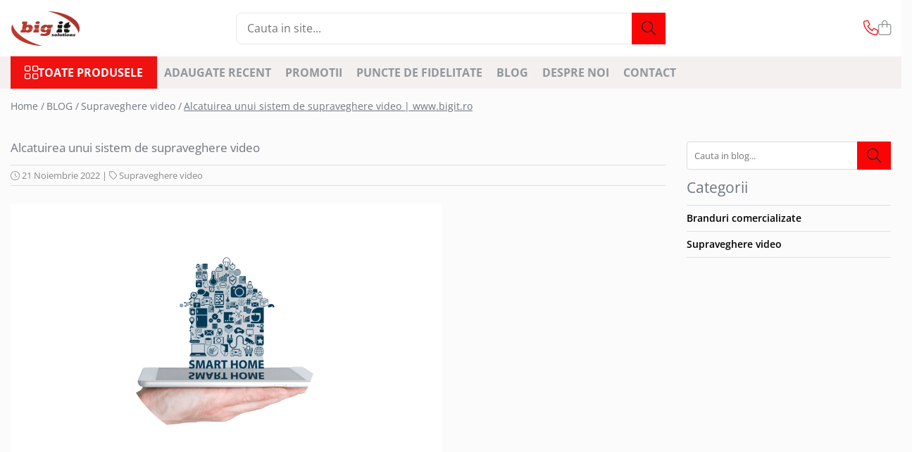

--- FILE ---
content_type: text/html; charset=UTF-8
request_url: https://bigit.ro/blog/alcatuirea-unui-sistem-de-supraveghere-video.html
body_size: 23880
content:
<!DOCTYPE html>

<html lang="ro-ro">

	<head>
		<meta charset="UTF-8">

		<script src="https://gomagcdn.ro/themes/fashion/js/lazysizes.min.js?v=10181343-4.242" async=""></script>

		<script>
			function g_js(callbk){typeof callbk === 'function' ? window.addEventListener("DOMContentLoaded", callbk, false) : false;}
		</script>

					<link rel="icon" sizes="48x48" href="https://gomagcdn.ro/domains2/bigit.ro/files/favicon/favicon5474.png">
			<link rel="apple-touch-icon" sizes="180x180" href="https://gomagcdn.ro/domains2/bigit.ro/files/favicon/favicon5474.png">
		
		<style>
			/*body.loading{overflow:hidden;}
			body.loading #wrapper{opacity: 0;visibility: hidden;}
			body #wrapper{opacity: 1;visibility: visible;transition:all .1s ease-out;}*/

			.main-header .main-menu{min-height:43px;}
			.-g-hide{visibility:hidden;opacity:0;}

					</style>
					<link rel="preconnect" href="https://fonts.googleapis.com" >
					<link rel="preconnect" href="https://fonts.gstatic.com" crossorigin>
		
		<link rel="preconnect" href="https://gomagcdn.ro"><link rel="dns-prefetch" href="https://fonts.googleapis.com" /><link rel="dns-prefetch" href="https://fonts.gstatic.com" /><link rel="dns-prefetch" href="https://connect.facebook.net" /><link rel="dns-prefetch" href="https://www.facebook.com" /><link rel="dns-prefetch" href="https://www.googletagmanager.com" />

					<link rel="preload" as="style" href="https://fonts.googleapis.com/css2?family=Jost:wght@200;300;400;500;600;700&display=swap" fetchpriority="high" onload="this.onload=null;this.rel='stylesheet'" crossorigin>
		
		<link rel="preload" href="https://gomagcdn.ro/themes/fashion/js/plugins.js?v=10181343-4.242" as="script">

		
					<link rel="preload" href="https://bigit.ro/theme/default.js?v=41720569280" as="script">
				
		<link rel="preload" href="https://gomagcdn.ro/themes/fashion/js/dev.js?v=10181343-4.242" as="script">

					<noscript>
				<link rel="stylesheet" href="https://fonts.googleapis.com/css2?family=Jost:wght@200;300;400;500;600;700&display=swap">
			</noscript>
		
					<link rel="stylesheet" href="https://gomagcdn.ro/themes/fashion/css/main-min-v2.css?v=10181343-4.242-1" data-values='{"blockScripts": "1"}'>
		
					<link rel="stylesheet" href="https://bigit.ro/theme/default.css?v=41720569280">
		
						<link rel="stylesheet" href="https://gomagcdn.ro/themes/fashion/css/dev-style.css?v=10181343-4.242-1">
		
		
		
		<link rel="alternate" hreflang="x-default" href="https://bigit.ro/blog/alcatuirea-unui-sistem-de-supraveghere-video.html">
									<script>(function(w,d,s,l,i){w[l]=w[l]||[];w[l].push({'gtm.start':
new Date().getTime(),event:'gtm.js'});var f=d.getElementsByTagName(s)[0],
j=d.createElement(s),dl=l!='dataLayer'?'&l='+l:'';j.async=true;j.src=
'https://www.googletagmanager.com/gtm.js?id='+i+dl;f.parentNode.insertBefore(j,f);
})(window,document,'script','dataLayer','GTM-NBHHQ23');</script>					
		<meta name="expires" content="never">
		<meta name="revisit-after" content="1 days">
					<meta name="author" content="Gomag">
				<title>Alcatuirea unui sistem de supraveghere video | www.bigit.ro</title>


					<meta name="robots" content="index,follow" />
						
		<meta name="description" content="Sfaturi pentru alcatuirea unui sistem de supraveghere video. Cauti un sistem de supraveghere ieftin si bun? Acceseaza site-ul nostru pentru o gama diversificata.">
		<meta class="viewport" name="viewport" content="width=device-width, initial-scale=1.0, user-scalable=no">
									<meta property="og:image" content="https://gomagcdn.ro/domains2/bigit2/files/files/untitled-design-993311.png"/>
															<link rel="canonical" href="https://bigit.ro/blog/alcatuirea-unui-sistem-de-supraveghere-video.html" />
			<meta property="og:url" content="https://bigit.ro/blog/alcatuirea-unui-sistem-de-supraveghere-video.html"/>
						
		<meta name="distribution" content="Global">
		<meta name="owner" content="bigit.ro">
		<meta name="publisher" content="bigit.ro">
		<meta name="rating" content="General">
		<meta name="copyright" content="Copyright bigit.ro 2026. All rights reserved">
		<link rel="search" href="https://bigit.ro/opensearch.ro.xml" type="application/opensearchdescription+xml" title="Cautare"/>

		
							<script src="https://gomagcdn.ro/themes/fashion/js/jquery-2.1.4.min.js"></script>
			<script defer src="https://gomagcdn.ro/themes/fashion/js/jquery.autocomplete.js?v=20181023"></script>
			<script src="https://gomagcdn.ro/themes/fashion/js/gomag.config.js?v=10181343-4.242"></script>
			<script src="https://gomagcdn.ro/themes/fashion/js/gomag.js?v=10181343-4.242"></script>
		
													<!-- Global site tag (gtag.js) - Google Analytics -->
<script async src="https://www.googletagmanager.com/gtag/js?id=G-RJX2M3Q6KR"></script>
	<script>
 window.dataLayer = window.dataLayer || [];
  function gtag(){dataLayer.push(arguments);}
    var cookieValue = '';
  var name = 'g_c_consent' + "=";
  var decodedCookie = decodeURIComponent(document.cookie);
  var ca = decodedCookie.split(';');
  for(var i = 0; i <ca.length; i++) {
	var c = ca[i];
	while (c.charAt(0) == ' ') {
	  c = c.substring(1);
	}
	if (c.indexOf(name) == 0) {
	  cookieValue = c.substring(name.length, c.length);
	}
  }



if(cookieValue == ''){
	gtag('consent', 'default', {
	  'ad_storage': 'granted',
	  'ad_user_data': 'granted',
	  'ad_personalization': 'granted',
	  'analytics_storage': 'granted',
	  'personalization_storage': 'granted',
	  'functionality_storage': 'granted',
	  'security_storage': 'granted'
	});
	} else if(cookieValue != '-1'){


			gtag('consent', 'default', {
			'ad_storage': 'granted',
			'ad_user_data': 'granted',
			'ad_personalization': 'granted',
			'analytics_storage': 'granted',
			'personalization_storage': 'granted',
			'functionality_storage': 'granted',
			'security_storage': 'granted'
		});
	} else {
	 gtag('consent', 'default', {
		  'ad_storage': 'denied',
		  'ad_user_data': 'denied',
		  'ad_personalization': 'denied',
		  'analytics_storage': 'denied',
			'personalization_storage': 'denied',
			'functionality_storage': 'denied',
			'security_storage': 'denied'
		});

		 }
</script>
<script>

	
  gtag('js', new Date());

 
$.Gomag.bind('Cookie/Policy/Consent/Denied', function(){
	gtag('consent', 'update', {
		  'ad_storage': 'denied',
		  'ad_user_data': 'denied',
		  'ad_personalization': 'denied',
		  'analytics_storage': 'denied',
			'personalization_storage': 'denied',
			'functionality_storage': 'denied',
			'security_storage': 'denied'
		});
		})
$.Gomag.bind('Cookie/Policy/Consent/Granted', function(){
	gtag('consent', 'update', {
		  'ad_storage': 'granted',
		  'ad_user_data': 'granted',
		  'ad_personalization': 'granted',
		  'analytics_storage': 'granted',
			'personalization_storage': 'granted',
			'functionality_storage': 'granted',
			'security_storage': 'granted'
		});
		})
  gtag('config', 'G-RJX2M3Q6KR', {allow_enhanced_conversions: true });
</script>
<script>
	function gaBuildProductVariant(product)
	{
		let _return = '';
		if(product.version != undefined)
		{
			$.each(product.version, function(i, a){
				_return += (_return == '' ? '' : ', ')+a.value;
			})
		}
		return _return;
	}

</script>
<script>
	$.Gomag.bind('Product/Add/To/Cart/After/Listing', function gaProductAddToCartLV4(event, data) {
		if(data.product !== undefined) {
			var gaProduct = false;
			if(typeof(gaProducts) != 'undefined' && gaProducts[data.product.id] != undefined)
			{
				gaProduct = gaProducts[data.product.id];

			}

			if(gaProduct == false)
			{
				gaProduct = {};
				gaProduct.item_id = data.product.sku;
				gaProduct.currency = data.product.currency ? (String(data.product.currency).toLowerCase() == 'lei' ? 'RON' : data.product.currency) : 'RON';
				gaProduct.item_name =  data.product.sku ;
				gaProduct.item_variant= gaBuildProductVariant(data.product);
				gaProduct.item_brand = data.product.brand;
				gaProduct.item_category = data.product.category;

			}

			gaProduct.price = parseFloat(data.product.price).toFixed(2);
			gaProduct.quantity = data.product.productQuantity;
			gtag("event", "add_to_cart", {
				currency: gaProduct.currency,
				value: parseFloat(gaProduct.price) * parseFloat(gaProduct.quantity),
				items: [
					gaProduct
				]
			});

		}
	})
	$.Gomag.bind('Product/Add/To/Cart/After/Details', function gaProductAddToCartDV4(event, data){

		if(data.product !== undefined){

			var gaProduct = false;
			if(
				typeof(gaProducts) != 'undefined'
				&&
				gaProducts[data.product.id] != undefined
			)
			{
				var gaProduct = gaProducts[data.product.id];
			}

			if(gaProduct == false)
			{
				gaProduct = {};
				gaProduct.item_id = data.product.sku;
				gaProduct.currency = data.product.currency ? (String(data.product.currency).toLowerCase() == 'lei' ? 'RON' : data.product.currency) : 'RON';
				gaProduct.item_name =  data.product.sku ;
				gaProduct.item_variant= gaBuildProductVariant(data.product);
				gaProduct.item_brand = data.product.brand;
				gaProduct.item_category = data.product.category;

			}

			gaProduct.price = parseFloat(data.product.price).toFixed(2);
			gaProduct.quantity = data.product.productQuantity;


			gtag("event", "add_to_cart", {
			  currency: gaProduct.currency,
			  value: parseFloat(gaProduct.price) * parseFloat(gaProduct.quantity),
			  items: [
				gaProduct
			  ]
			});
        }

	})
	 $.Gomag.bind('Product/Remove/From/Cart', function gaProductRemovedFromCartV4(event, data){
		var envData = $.Gomag.getEnvData();
		var products = envData.products;

		if(data.data.product !== undefined && products[data.data.product] !== undefined){


			var dataProduct = products[data.data.product];


			gaProduct = {};
			gaProduct.item_id = dataProduct.sku;

			gaProduct.item_name =   dataProduct.sku ;
			gaProduct.currency = dataProduct.currency ? (String(dataProduct.currency).toLowerCase() == 'lei' ? 'RON' : dataProduct.currency) : 'RON';
			gaProduct.item_category = dataProduct.category;
			gaProduct.item_brand = dataProduct.brand;
			gaProduct.price = parseFloat(dataProduct.price).toFixed(2);
			gaProduct.quantity = data.data.quantity;
			gaProduct.item_variant= gaBuildProductVariant(dataProduct);
			gtag("event", "remove_from_cart", {
			  currency: gaProduct.currency,
			  value: parseFloat(gaProduct.price) * parseFloat(gaProduct.quantity),
			  items: [
				gaProduct
			  ]
			});
        }

	});

	 $.Gomag.bind('Cart/Quantity/Update', function gaCartQuantityUpdateV4(event, data){
		var envData = $.Gomag.getEnvData();
		var products = envData.products;
		if(!data.data.finalQuantity || !data.data.initialQuantity)
		{
			return false;
		}
		var dataProduct = products[data.data.product];
		if(dataProduct == undefined)
		{
			return false;
		}

		gaProduct = {};
		gaProduct.item_id = dataProduct.sku;
		gaProduct.currency = dataProduct.currency ? (String(dataProduct.currency).toLowerCase() == 'lei' ? 'RON' : dataProduct.currency) : 'RON';
		gaProduct.item_name =  dataProduct.sku ;

		gaProduct.item_category = dataProduct.category;
		gaProduct.item_brand = dataProduct.brand;
		gaProduct.price = parseFloat(dataProduct.price).toFixed(2);
		gaProduct.item_variant= gaBuildProductVariant(dataProduct);
		if(parseFloat(data.data.initialQuantity) < parseFloat(data.data.finalQuantity))
		{
			var quantity = parseFloat(data.data.finalQuantity) - parseFloat(data.data.initialQuantity);
			gaProduct.quantity = quantity;

			gtag("event", "add_to_cart", {
			  currency: gaProduct.currency,
			  value: parseFloat(gaProduct.price) * parseFloat(gaProduct.quantity),
			  items: [
				gaProduct
			  ]
			});
		}
		else if(parseFloat(data.data.initialQuantity) > parseFloat(data.data.finalQuantity))
		{
			var quantity = parseFloat(data.data.initialQuantity) - parseFloat(data.data.finalQuantity);
			gaProduct.quantity = quantity;
			gtag("event", "remove_from_cart", {
			  currency: gaProduct.currency,
			  value: parseFloat(gaProduct.price) * parseFloat(gaProduct.quantity),
			  items: [
				gaProduct
			  ]
			});
		}

	});

</script>
<!-- Facebook Pixel Code -->
				<script>
				!function(f,b,e,v,n,t,s){if(f.fbq)return;n=f.fbq=function(){n.callMethod?
				n.callMethod.apply(n,arguments):n.queue.push(arguments)};if(!f._fbq)f._fbq=n;
				n.push=n;n.loaded=!0;n.version="2.0";n.queue=[];t=b.createElement(e);t.async=!0;
				t.src=v;s=b.getElementsByTagName(e)[0];s.parentNode.insertBefore(t,s)}(window,
				document,"script","//connect.facebook.net/en_US/fbevents.js");

				fbq("init", "1182428662440795");
				fbq("track", "PageView");</script>
				<!-- End Facebook Pixel Code -->
				<script>
				$.Gomag.bind('User/Ajax/Data/Loaded', function(event, data){
					if(data != undefined && data.data != undefined)
					{
						var eventData = data.data;
						if(eventData.facebookUserData != undefined)
						{
							$('body').append(eventData.facebookUserData);
						}
					}
				})
				</script>
				<meta name="facebook-domain-verification" content="3o7pcrjetkoehlc2xcvyx76ieldcp8" /><meta name="google-site-verification" content="KU4H7BvhC7SAS8PweE-rZhksXubL4OdmpUKFDtcQ05U" /> 					
		
	</head>

	<body class="" style="">

		<script >
			function _addCss(url, attribute, value, loaded){
				var _s = document.createElement('link');
				_s.rel = 'stylesheet';
				_s.href = url;
				_s.type = 'text/css';
				if(attribute)
				{
					_s.setAttribute(attribute, value)
				}
				if(loaded){
					_s.onload = function(){
						var dom = document.getElementsByTagName('body')[0];
						//dom.classList.remove('loading');
					}
				}
				var _st = document.getElementsByTagName('link')[0];
				_st.parentNode.insertBefore(_s, _st);
			}
			//_addCss('https://fonts.googleapis.com/css2?family=Open+Sans:ital,wght@0,300;0,400;0,600;0,700;1,300;1,400&display=swap');
			_addCss('https://gomagcdn.ro/themes/_fonts/Open-Sans.css');

		</script>
		<script>
				/*setTimeout(
				  function()
				  {
				   document.getElementsByTagName('body')[0].classList.remove('loading');
				  }, 1000);*/
		</script>
									<noscript><iframe src="https://www.googletagmanager.com/ns.html?id=GTM-NBHHQ23"
height="0" width="0" style="display:none;visibility:hidden"></iframe></noscript>					
		
		<div id="wrapper">
			<!-- BLOCK:4f5ac1b13bfb8461572ec0b31090b19e start -->
<div id="_cartSummary" class="hide"></div>

<script >
	$(document).ready(function() {

		$(document).on('keypress', '.-g-input-loader', function(){
			$(this).addClass('-g-input-loading');
		})

		$.Gomag.bind('Product/Add/To/Cart/After', function(eventResponse, properties)
		{
									var data = JSON.parse(properties.data);
			$('.q-cart').html(data.quantity);
			if(parseFloat(data.quantity) > 0)
			{
				$('.q-cart').removeClass('hide');
			}
			else
			{
				$('.q-cart').addClass('hide');
			}
			$('.cartPrice').html(data.subtotal + ' ' + data.currency);
			$('.cartProductCount').html(data.quantity);


		})
		$('#_cartSummary').on('updateCart', function(event, cart) {
			var t = $(this);

			$.get('https://bigit.ro/cart-update', {
				cart: cart
			}, function(data) {

				$('.q-cart').html(data.quantity);
				if(parseFloat(data.quantity) > 0)
				{
					$('.q-cart').removeClass('hide');
				}
				else
				{
					$('.q-cart').addClass('hide');
				}
				$('.cartPrice').html(data.subtotal + ' ' + data.currency);
				$('.cartProductCount').html(data.quantity);
			}, 'json');
			window.ga = window.ga || function() {
				(ga.q = ga.q || []).push(arguments)
			};
			ga('send', 'event', 'Buton', 'Click', 'Adauga_Cos');
		});

		if(window.gtag_report_conversion) {
			$(document).on("click", 'li.phone-m', function() {
				var phoneNo = $('li.phone-m').children( "a").attr('href');
				gtag_report_conversion(phoneNo);
			});

		}

	});
</script>



<header class="main-header container-bg clearfix" data-block="headerBlock">
	<div class="discount-tape container-h full -g-hide" id="_gomagHellobar"></div>

		
	<div class="top-head-bg container-h full">

		<div class="top-head container-h">
			<div class="row">
				<div class="col-md-3 col-sm-3 col-xs-5 logo-h">
					
	<a href="https://bigit.ro" id="logo" data-pageId="2">
		<img src="https://gomagcdn.ro/domains2/bigit.ro/files/company/bigit-762142975.png" fetchpriority="high" class="img-responsive" alt="Camere supraveghere | Alarme wireless |  Videointerfoane | Automatizari" title="Camere supraveghere | Alarme wireless |  Videointerfoane | Automatizari" width="200" height="50" style="width:auto;">
	</a>
				</div>
				<div class="col-md-4 col-sm-4 col-xs-7 main search-form-box">
					
<form name="search-form" class="search-form" action="https://bigit.ro/produse" id="_searchFormMainHeader">

	<input id="_autocompleteSearchMainHeader" name="c" class="input-placeholder -g-input-loader" type="text" placeholder="Cauta in site..." aria-label="Search"  value="">
	<button id="_doSearch" class="search-button" aria-hidden="true">
		<i class="fa fa-search" aria-hidden="true"></i>
	</button>

				<script >
			$(document).ready(function() {

				$('#_autocompleteSearchMainHeader').autocomplete({
					serviceUrl: 'https://bigit.ro/autocomplete',
					minChars: 2,
					deferRequestBy: 700,
					appendTo: '#_searchFormMainHeader',
					width: parseInt($('#_doSearch').offset().left) - parseInt($('#_autocompleteSearchMainHeader').offset().left),
					formatResult: function(suggestion, currentValue) {
						return suggestion.value;
					},
					onSelect: function(suggestion) {
						$(this).val(suggestion.data);
					},
					onSearchComplete: function(suggestion) {
						$(this).removeClass('-g-input-loading');
					}
				});
				$(document).on('click', '#_doSearch', function(e){
					e.preventDefault();
					if($('#_autocompleteSearchMainHeader').val() != '')
					{
						$('#_searchFormMainHeader').submit();
					}
				})
			});
		</script>
	

</form>
				</div>
				<div class="col-md-5 col-sm-5 acount-section">
					
<ul>
	<li class="search-m hide">
		<a href="#" class="-g-no-url" aria-label="Cauta in site..." data-pageId="">
			<i class="fa fa-search search-open" aria-hidden="true"></i>
			<i style="display:none" class="fa fa-times search-close" aria-hidden="true"></i>
		</a>
	</li>
	<li class="-g-user-icon -g-user-icon-empty">
			
	</li>
	
				<li class="contact-header">
			<a href="tel:0748.69.68.67" aria-label="Contacteaza-ne" data-pageId="3">
				<i class="fa fa-phone" aria-hidden="true"></i>
								<span>0748.69.68.67</span>
			</a>
		</li>
			<li class="wishlist-header hide">
		<a href="https://bigit.ro/wishlist" aria-label="Wishlist" data-pageId="28">
			<span class="-g-wishlist-product-count -g-hide"></span>
			<i class="fa fa-heart-o" aria-hidden="true"></i>
			<span class="">Favorite</span>
		</a>
	</li>
	<li class="cart-header-btn cart">
		<a class="cart-drop _showCartHeader" href="https://bigit.ro/cos-de-cumparaturi" aria-label="Cos de cumparaturi">
			<span class="q-cart hide">0</span>
			<i class="fa fa-shopping-bag" aria-hidden="true"></i>
			<span class="count cartPrice">0,00
				
			</span>
		</a>
					<div class="cart-dd  _cartShow cart-closed"></div>
			</li>

	</ul>

	<script>
		$(document).ready(function() {
			//Cart
							$('.cart').mouseenter(function() {
					$.Gomag.showCartSummary('div._cartShow');
				}).mouseleave(function() {
					$.Gomag.hideCartSummary('div._cartShow');
					$('div._cartShow').removeClass('cart-open');
				});
						$(document).on('click', '.dropdown-toggle', function() {
				window.location = $(this).attr('href');
			})
		})
	</script>

				</div>
			</div>
		</div>
	</div>


<div id="navigation">
	<nav id="main-menu" class="main-menu container-h full clearfix">
		<a href="#" class="menu-trg -g-no-url" title="Produse">
			<span>&nbsp;</span>
		</a>
		
<div class="container-h nav-menu-hh clearfix">

	<!-- BASE MENU -->
	<ul class="
			nav-menu base-menu
			
			
		">

		<li class="all-product-button menu-drop">
			<a class="" href="#mm-2">Toate Produsele <i class="fa fa-angle-down"></i></a>
			<div class="menu-dd">
				

	<ul class="FH">
			
		<li class="ifDrop __GomagMM ">
							<a
					href="https://bigit.ro/supraveghere-video-2"
					class="  "
					rel="  "
					
					title="Supraveghere video"
					data-Gomag='{"image":"https:\/\/gomagcdn.ro\/domains2\/bigit.ro\/files\/category\/original\/Supraveghere video - categorie 6152.png"}'
					data-block-name="mainMenuD0"
					data-pageId= "80"
					data-block="mainMenuD">
											<img class="category-icon" alt="Supraveghere video" title="Supraveghere video" src="https://gomagcdn.ro/domains2/bigit.ro/files/category/original/Supraveghere video - categorie 6152.png" loading="lazy">
											<span class="list">Supraveghere video</span>
						<i class="fa fa-angle-right"></i>
				</a>

										<ul class="drop-list clearfix w100">
															<li class="image">
																	</li>
																																						<li class="fl">
										<div class="col">
											<p class="title">
												<a
												href="https://bigit.ro/camere-supraveghere-wi-fi-4g"
												class="title    "
												rel="  "
												
												title="Camere supraveghere Wi-Fi & 4G"
												data-Gomag='{"image":"https:\/\/gomagcdn.ro\/domains2\/bigit.ro\/files\/category\/original\/Camere supraveghere Wi-Fi & 4G5458.png"}'
												data-block-name="mainMenuD1"
												data-block="mainMenuD"
												data-pageId= "80"
												>
																											<img class="category-icon" src="https://gomagcdn.ro/domains2/bigit.ro/files/category/original/Camere supraveghere Wi-Fi &amp; 4G5458.png" loading="lazy">
																										Camere supraveghere Wi-Fi &amp; 4G
												</a>
											</p>
																						
										</div>
									</li>
																																<li class="fl">
										<div class="col">
											<p class="title">
												<a
												href="https://bigit.ro/kituri-supraveghere"
												class="title    "
												rel="  "
												
												title="Kit-uri supraveghere video"
												data-Gomag='{"image":"https:\/\/gomagcdn.ro\/domains2\/bigit.ro\/files\/category\/original\/Kit sistem supraveghere solar3293.png"}'
												data-block-name="mainMenuD1"
												data-block="mainMenuD"
												data-pageId= "80"
												>
																											<img class="category-icon" src="https://gomagcdn.ro/domains2/bigit.ro/files/category/original/Kit sistem supraveghere solar3293.png" loading="lazy">
																										Kit-uri supraveghere video
												</a>
											</p>
																						
										</div>
									</li>
																																<li class="fl">
										<div class="col">
											<p class="title">
												<a
												href="https://bigit.ro/camere-supraveghere-analog"
												class="title    "
												rel="  "
												
												title="Camere supraveghere analog"
												data-Gomag='{"image":"https:\/\/gomagcdn.ro\/domains2\/bigit.ro\/files\/category\/original\/Camere supraveghere analog5535.png"}'
												data-block-name="mainMenuD1"
												data-block="mainMenuD"
												data-pageId= "80"
												>
																											<img class="category-icon" src="https://gomagcdn.ro/domains2/bigit.ro/files/category/original/Camere supraveghere analog5535.png" loading="lazy">
																										Camere supraveghere analog
												</a>
											</p>
																						
										</div>
									</li>
																																<li class="fl">
										<div class="col">
											<p class="title">
												<a
												href="https://bigit.ro/camere-supraveghere-ip"
												class="title    "
												rel="  "
												
												title="Camere supraveghere IP"
												data-Gomag='{"image":"https:\/\/gomagcdn.ro\/domains2\/bigit.ro\/files\/category\/original\/Camere supraveghere IP bullet9356.png"}'
												data-block-name="mainMenuD1"
												data-block="mainMenuD"
												data-pageId= "80"
												>
																											<img class="category-icon" src="https://gomagcdn.ro/domains2/bigit.ro/files/category/original/Camere supraveghere IP bullet9356.png" loading="lazy">
																										Camere supraveghere IP
												</a>
											</p>
																						
										</div>
									</li>
																																<li class="fl">
										<div class="col">
											<p class="title">
												<a
												href="https://bigit.ro/supraveghere-video-wireless"
												class="title    "
												rel="  "
												
												title="Supraveghere video wireless"
												data-Gomag='{"image":"https:\/\/gomagcdn.ro\/domains2\/bigit.ro\/files\/category\/original\/Camere supraveghere wireless6326.png"}'
												data-block-name="mainMenuD1"
												data-block="mainMenuD"
												data-pageId= "80"
												>
																											<img class="category-icon" src="https://gomagcdn.ro/domains2/bigit.ro/files/category/original/Camere supraveghere wireless6326.png" loading="lazy">
																										Supraveghere video wireless
												</a>
											</p>
																						
										</div>
									</li>
																																<li class="fl">
										<div class="col">
											<p class="title">
												<a
												href="https://bigit.ro/nvr-network-video-recorder"
												class="title    "
												rel="  "
												
												title="NVR Network Video Recorder"
												data-Gomag='{"image":"https:\/\/gomagcdn.ro\/domains2\/bigit.ro\/files\/category\/original\/Inregistratoare5545.png"}'
												data-block-name="mainMenuD1"
												data-block="mainMenuD"
												data-pageId= "80"
												>
																											<img class="category-icon" src="https://gomagcdn.ro/domains2/bigit.ro/files/category/original/Inregistratoare5545.png" loading="lazy">
																										NVR Network Video Recorder
												</a>
											</p>
																						
										</div>
									</li>
																																<li class="fl">
										<div class="col">
											<p class="title">
												<a
												href="https://bigit.ro/inregistratoare-video-dvr-ro"
												class="title    "
												rel="  "
												
												title="Inregistratoare video - DVR"
												data-Gomag='{"image":"https:\/\/gomagcdn.ro\/domains2\/bigit.ro\/files\/category\/original\/DVR7728.png"}'
												data-block-name="mainMenuD1"
												data-block="mainMenuD"
												data-pageId= "80"
												>
																											<img class="category-icon" src="https://gomagcdn.ro/domains2/bigit.ro/files/category/original/DVR7728.png" loading="lazy">
																										Inregistratoare video - DVR
												</a>
											</p>
																						
										</div>
									</li>
																																<li class="fl">
										<div class="col">
											<p class="title">
												<a
												href="https://bigit.ro/solutii-depistare-febra-ro"
												class="title    "
												rel="  "
												
												title="Solutii depistare febra"
												data-Gomag='{"image":"https:\/\/gomagcdn.ro\/domains2\/bigit.ro\/files\/category\/original\/Depistare febra2237.png"}'
												data-block-name="mainMenuD1"
												data-block="mainMenuD"
												data-pageId= "80"
												>
																											<img class="category-icon" src="https://gomagcdn.ro/domains2/bigit.ro/files/category/original/Depistare febra2237.png" loading="lazy">
																										Solutii depistare febra
												</a>
											</p>
																						
										</div>
									</li>
																																<li class="fl">
										<div class="col">
											<p class="title">
												<a
												href="https://bigit.ro/camere-supraveghere-auto"
												class="title    "
												rel="  "
												
												title="Camere video auto"
												data-Gomag='{"image":"https:\/\/gomagcdn.ro\/domains2\/bigit.ro\/files\/category\/original\/Camere supraveghere auto6300.png"}'
												data-block-name="mainMenuD1"
												data-block="mainMenuD"
												data-pageId= "80"
												>
																											<img class="category-icon" src="https://gomagcdn.ro/domains2/bigit.ro/files/category/original/Camere supraveghere auto6300.png" loading="lazy">
																										Camere video auto
												</a>
											</p>
																						
										</div>
									</li>
																																<li class="fl">
										<div class="col">
											<p class="title">
												<a
												href="https://bigit.ro/accesorii-supraveghere"
												class="title    "
												rel="  "
												
												title="Accesorii Supraveghere"
												data-Gomag='{"image":"https:\/\/gomagcdn.ro\/domains2\/bigit.ro\/files\/category\/original\/Surse alimentare1003.png"}'
												data-block-name="mainMenuD1"
												data-block="mainMenuD"
												data-pageId= "80"
												>
																											<img class="category-icon" src="https://gomagcdn.ro/domains2/bigit.ro/files/category/original/Surse alimentare1003.png" loading="lazy">
																										Accesorii Supraveghere
												</a>
											</p>
																																															<a
														href="https://bigit.ro/testere-cctv"
														rel="  "
														
														title="Testere CCTV"
														class="    "
														data-Gomag='{"image":"https:\/\/gomagcdn.ro\/domains2\/bigit.ro\/files\/category\/original\/Testere camere supraveghere8449.png"}'
														data-block-name="mainMenuD2"
														data-block="mainMenuD"
														data-pageId=""
													>
																													<img class="category-icon" src="https://gomagcdn.ro/domains2/bigit.ro/files/category/original/Testere camere supraveghere8449.png" loading="lazy">
																												<i class="fa fa-angle-right"></i>
														<span>Testere CCTV</span>
													</a>
																									<a
														href="https://bigit.ro/unitati-stocare-hdd-ssd-microsd"
														rel="  "
														
														title="Unitati stocare HDD, SSD & MicroSD"
														class="    "
														data-Gomag='{"image":"https:\/\/gomagcdn.ro\/domains2\/bigit.ro\/files\/category\/original\/HDD7532.png"}'
														data-block-name="mainMenuD2"
														data-block="mainMenuD"
														data-pageId=""
													>
																													<img class="category-icon" src="https://gomagcdn.ro/domains2/bigit.ro/files/category/original/HDD7532.png" loading="lazy">
																												<i class="fa fa-angle-right"></i>
														<span>Unitati stocare HDD, SSD &amp; MicroSD</span>
													</a>
																									<a
														href="https://bigit.ro/surse-alimentare"
														rel="  "
														
														title="Surse alimentare"
														class="    "
														data-Gomag='{"image":"https:\/\/gomagcdn.ro\/domains2\/bigit.ro\/files\/category\/original\/Surse alimentare5368.png"}'
														data-block-name="mainMenuD2"
														data-block="mainMenuD"
														data-pageId=""
													>
																													<img class="category-icon" src="https://gomagcdn.ro/domains2/bigit.ro/files/category/original/Surse alimentare5368.png" loading="lazy">
																												<i class="fa fa-angle-right"></i>
														<span>Surse alimentare</span>
													</a>
																									<a
														href="https://bigit.ro/ups"
														rel="  "
														
														title="UPS / AVR"
														class="    "
														data-Gomag='{"image":"https:\/\/gomagcdn.ro\/domains2\/bigit.ro\/files\/category\/original\/Sursa UPS2451.png"}'
														data-block-name="mainMenuD2"
														data-block="mainMenuD"
														data-pageId=""
													>
																													<img class="category-icon" src="https://gomagcdn.ro/domains2/bigit.ro/files/category/original/Sursa UPS2451.png" loading="lazy">
																												<i class="fa fa-angle-right"></i>
														<span>UPS / AVR</span>
													</a>
																									<a
														href="https://bigit.ro/acumulatori"
														rel="  "
														
														title="Acumulatori"
														class="    "
														data-Gomag='{"image":"https:\/\/gomagcdn.ro\/domains2\/bigit.ro\/files\/category\/original\/Acumulatori5411.png"}'
														data-block-name="mainMenuD2"
														data-block="mainMenuD"
														data-pageId=""
													>
																													<img class="category-icon" src="https://gomagcdn.ro/domains2/bigit.ro/files/category/original/Acumulatori5411.png" loading="lazy">
																												<i class="fa fa-angle-right"></i>
														<span>Acumulatori</span>
													</a>
																									<a
														href="https://bigit.ro/monitoare-cctv"
														rel="  "
														
														title="Monitoare CCTV"
														class="    "
														data-Gomag='{"image":"https:\/\/gomagcdn.ro\/domains2\/bigit.ro\/files\/category\/original\/Monitoare3368.png"}'
														data-block-name="mainMenuD2"
														data-block="mainMenuD"
														data-pageId=""
													>
																													<img class="category-icon" src="https://gomagcdn.ro/domains2/bigit.ro/files/category/original/Monitoare3368.png" loading="lazy">
																												<i class="fa fa-angle-right"></i>
														<span>Monitoare CCTV</span>
													</a>
																									<a
														href="https://bigit.ro/microfoane-cctv"
														rel="  "
														
														title="Microfoane CCTV"
														class="    "
														data-Gomag='{"image":"https:\/\/gomagcdn.ro\/domains2\/bigit.ro\/files\/category\/original\/Microfoane3736.png"}'
														data-block-name="mainMenuD2"
														data-block="mainMenuD"
														data-pageId=""
													>
																													<img class="category-icon" src="https://gomagcdn.ro/domains2/bigit.ro/files/category/original/Microfoane3736.png" loading="lazy">
																												<i class="fa fa-angle-right"></i>
														<span>Microfoane CCTV</span>
													</a>
																									<a
														href="https://bigit.ro/cabluri-sisteme-supraveghere-si-securitate"
														rel="  "
														
														title="Cabluri"
														class="    "
														data-Gomag='{"image":"https:\/\/gomagcdn.ro\/domains2\/bigit.ro\/files\/category\/original\/Cabluri supraveghere video5794.png"}'
														data-block-name="mainMenuD2"
														data-block="mainMenuD"
														data-pageId=""
													>
																													<img class="category-icon" src="https://gomagcdn.ro/domains2/bigit.ro/files/category/original/Cabluri supraveghere video5794.png" loading="lazy">
																												<i class="fa fa-angle-right"></i>
														<span>Cabluri</span>
													</a>
																									<a
														href="https://bigit.ro/mufe-conectica"
														rel="  "
														
														title="Mufe conectica"
														class="    "
														data-Gomag='{"image":"https:\/\/gomagcdn.ro\/domains2\/bigit.ro\/files\/category\/original\/Mufe conectica5599.png"}'
														data-block-name="mainMenuD2"
														data-block="mainMenuD"
														data-pageId=""
													>
																													<img class="category-icon" src="https://gomagcdn.ro/domains2/bigit.ro/files/category/original/Mufe conectica5599.png" loading="lazy">
																												<i class="fa fa-angle-right"></i>
														<span>Mufe conectica</span>
													</a>
																									<a
														href="https://bigit.ro/video-balun-bnc-utp"
														rel="  "
														
														title="Video balun BNC UTP"
														class="    "
														data-Gomag='{"image":"https:\/\/gomagcdn.ro\/domains2\/bigit.ro\/files\/category\/original\/Video balun6704.png"}'
														data-block-name="mainMenuD2"
														data-block="mainMenuD"
														data-pageId=""
													>
																													<img class="category-icon" src="https://gomagcdn.ro/domains2/bigit.ro/files/category/original/Video balun6704.png" loading="lazy">
																												<i class="fa fa-angle-right"></i>
														<span>Video balun BNC UTP</span>
													</a>
																									<a
														href="https://bigit.ro/doze-jonctiuni-si-cabinete-ro"
														rel="  "
														
														title="Doze jonctiuni si cabinete"
														class="    "
														data-Gomag='{"image":"https:\/\/gomagcdn.ro\/domains2\/bigit.ro\/files\/category\/original\/Doze si jonctiuni6003.png"}'
														data-block-name="mainMenuD2"
														data-block="mainMenuD"
														data-pageId=""
													>
																													<img class="category-icon" src="https://gomagcdn.ro/domains2/bigit.ro/files/category/original/Doze si jonctiuni6003.png" loading="lazy">
																												<i class="fa fa-angle-right"></i>
														<span>Doze jonctiuni si cabinete</span>
													</a>
																									<a
														href="https://bigit.ro/altele"
														rel="  "
														
														title="Altele"
														class="    "
														data-Gomag='{"image":"https:\/\/gomagcdn.ro\/domains2\/bigit.ro\/files\/category\/original\/Alte accesorii - tastaturi4991.png"}'
														data-block-name="mainMenuD2"
														data-block="mainMenuD"
														data-pageId=""
													>
																													<img class="category-icon" src="https://gomagcdn.ro/domains2/bigit.ro/files/category/original/Alte accesorii - tastaturi4991.png" loading="lazy">
																												<i class="fa fa-angle-right"></i>
														<span>Altele</span>
													</a>
																							
										</div>
									</li>
																													</ul>
									
		</li>
		
		<li class="ifDrop __GomagMM ">
							<a
					href="https://bigit.ro/detectie-efractie"
					class="  "
					rel="  "
					
					title="Detectie efractie"
					data-Gomag='{"image":"https:\/\/gomagcdn.ro\/domains2\/bigit.ro\/files\/category\/original\/KIturi sisteme antiefractie5507.png"}'
					data-block-name="mainMenuD0"
					data-pageId= "80"
					data-block="mainMenuD">
											<img class="category-icon" alt="Detectie efractie" title="Detectie efractie" src="https://gomagcdn.ro/domains2/bigit.ro/files/category/original/KIturi sisteme antiefractie5507.png" loading="lazy">
											<span class="list">Detectie efractie</span>
						<i class="fa fa-angle-right"></i>
				</a>

										<ul class="drop-list clearfix w100">
															<li class="image">
																	</li>
																																						<li class="fl">
										<div class="col">
											<p class="title">
												<a
												href="https://bigit.ro/kituri-sisteme-de-alarma"
												class="title    "
												rel="  "
												
												title="Kituri sisteme de alarma"
												data-Gomag='{"image":"https:\/\/gomagcdn.ro\/domains2\/bigit.ro\/files\/category\/original\/KIturi sisteme antiefractie1617.png"}'
												data-block-name="mainMenuD1"
												data-block="mainMenuD"
												data-pageId= "80"
												>
																											<img class="category-icon" src="https://gomagcdn.ro/domains2/bigit.ro/files/category/original/KIturi sisteme antiefractie1617.png" loading="lazy">
																										Kituri sisteme de alarma
												</a>
											</p>
																						
										</div>
									</li>
																																<li class="fl">
										<div class="col">
											<p class="title">
												<a
												href="https://bigit.ro/centrale-efractie-ro"
												class="title    "
												rel="  "
												
												title="Centrale efractie"
												data-Gomag='{"image":"https:\/\/gomagcdn.ro\/domains2\/bigit.ro\/files\/category\/original\/Centrala de alarma antiefractie4597.png"}'
												data-block-name="mainMenuD1"
												data-block="mainMenuD"
												data-pageId= "80"
												>
																											<img class="category-icon" src="https://gomagcdn.ro/domains2/bigit.ro/files/category/original/Centrala de alarma antiefractie4597.png" loading="lazy">
																										Centrale efractie
												</a>
											</p>
																						
										</div>
									</li>
																																<li class="fl">
										<div class="col">
											<p class="title">
												<a
												href="https://bigit.ro/tastaturi-efractie"
												class="title    "
												rel="  "
												
												title="Tastaturi efractie"
												data-Gomag='{"image":"https:\/\/gomagcdn.ro\/domains2\/bigit.ro\/files\/category\/original\/Tastaturi1995.png"}'
												data-block-name="mainMenuD1"
												data-block="mainMenuD"
												data-pageId= "80"
												>
																											<img class="category-icon" src="https://gomagcdn.ro/domains2/bigit.ro/files/category/original/Tastaturi1995.png" loading="lazy">
																										Tastaturi efractie
												</a>
											</p>
																						
										</div>
									</li>
																																<li class="fl">
										<div class="col">
											<p class="title">
												<a
												href="https://bigit.ro/sirene"
												class="title    "
												rel="  "
												
												title="Sirene"
												data-Gomag='{"image":"https:\/\/gomagcdn.ro\/domains2\/bigit.ro\/files\/category\/original\/Sirene antiefractie3566.png"}'
												data-block-name="mainMenuD1"
												data-block="mainMenuD"
												data-pageId= "80"
												>
																											<img class="category-icon" src="https://gomagcdn.ro/domains2/bigit.ro/files/category/original/Sirene antiefractie3566.png" loading="lazy">
																										Sirene
												</a>
											</p>
																						
										</div>
									</li>
																																<li class="fl">
										<div class="col">
											<p class="title">
												<a
												href="https://bigit.ro/detectoare-ro"
												class="title    "
												rel="  "
												
												title="Detectoare"
												data-Gomag='{"image":"https:\/\/gomagcdn.ro\/domains2\/bigit.ro\/files\/category\/original\/Detectoare de miscare5597.png"}'
												data-block-name="mainMenuD1"
												data-block="mainMenuD"
												data-pageId= "80"
												>
																											<img class="category-icon" src="https://gomagcdn.ro/domains2/bigit.ro/files/category/original/Detectoare de miscare5597.png" loading="lazy">
																										Detectoare
												</a>
											</p>
																						
										</div>
									</li>
																																<li class="fl">
										<div class="col">
											<p class="title">
												<a
												href="https://bigit.ro/contacte-magnetice"
												class="title    "
												rel="  "
												
												title="Contacte magnetice"
												data-Gomag='{"image":"https:\/\/gomagcdn.ro\/domains2\/bigit.ro\/files\/category\/original\/COntacte magnetice6562.png"}'
												data-block-name="mainMenuD1"
												data-block="mainMenuD"
												data-pageId= "80"
												>
																											<img class="category-icon" src="https://gomagcdn.ro/domains2/bigit.ro/files/category/original/COntacte magnetice6562.png" loading="lazy">
																										Contacte magnetice
												</a>
											</p>
																						
										</div>
									</li>
																																<li class="fl">
										<div class="col">
											<p class="title">
												<a
												href="https://bigit.ro/butoane-si-pedale-de-panica"
												class="title    "
												rel="  "
												
												title="Butoane si pedale de panica"
												data-Gomag='{"image":"https:\/\/gomagcdn.ro\/domains2\/bigit.ro\/files\/category\/original\/Butoane de panica si pedale7994.png"}'
												data-block-name="mainMenuD1"
												data-block="mainMenuD"
												data-pageId= "80"
												>
																											<img class="category-icon" src="https://gomagcdn.ro/domains2/bigit.ro/files/category/original/Butoane de panica si pedale7994.png" loading="lazy">
																										Butoane si pedale de panica
												</a>
											</p>
																						
										</div>
									</li>
																																<li class="fl">
										<div class="col">
											<p class="title">
												<a
												href="https://bigit.ro/perimetrale"
												class="title    "
												rel="  "
												
												title="Perimetrale"
												data-Gomag='{"image":"https:\/\/gomagcdn.ro\/domains2\/bigit.ro\/files\/category\/original\/Bariere antiefractie4414.png"}'
												data-block-name="mainMenuD1"
												data-block="mainMenuD"
												data-pageId= "80"
												>
																											<img class="category-icon" src="https://gomagcdn.ro/domains2/bigit.ro/files/category/original/Bariere antiefractie4414.png" loading="lazy">
																										Perimetrale
												</a>
											</p>
																						
										</div>
									</li>
																																<li class="fl">
										<div class="col">
											<p class="title">
												<a
												href="https://bigit.ro/acumulatori-si-baterii-ro-2"
												class="title    "
												rel="  "
												
												title="Acumulatori si baterii"
												data-Gomag='{"image":"https:\/\/gomagcdn.ro\/domains2\/bigit.ro\/files\/category\/original\/Acumulatori6717.png"}'
												data-block-name="mainMenuD1"
												data-block="mainMenuD"
												data-pageId= "80"
												>
																											<img class="category-icon" src="https://gomagcdn.ro/domains2/bigit.ro/files/category/original/Acumulatori6717.png" loading="lazy">
																										Acumulatori si baterii
												</a>
											</p>
																						
										</div>
									</li>
																																<li class="fl">
										<div class="col">
											<p class="title">
												<a
												href="https://bigit.ro/emitatoare-si-receptoare-radio"
												class="title    "
												rel="  "
												
												title="Emitatoare si receptoare radio"
												data-Gomag='{"image":"https:\/\/gomagcdn.ro\/domains2\/bigit.ro\/files\/category\/original\/Emitatoare si receptoare3481.png"}'
												data-block-name="mainMenuD1"
												data-block="mainMenuD"
												data-pageId= "80"
												>
																											<img class="category-icon" src="https://gomagcdn.ro/domains2/bigit.ro/files/category/original/Emitatoare si receptoare3481.png" loading="lazy">
																										Emitatoare si receptoare radio
												</a>
											</p>
																						
										</div>
									</li>
																																<li class="fl">
										<div class="col">
											<p class="title">
												<a
												href="https://bigit.ro/surse-de-alimentare"
												class="title    "
												rel="  "
												
												title="Surse de alimentare"
												data-Gomag='{"image":"https:\/\/gomagcdn.ro\/domains2\/bigit.ro\/files\/category\/original\/Sursa alimentare sistem antiefractie2444.png"}'
												data-block-name="mainMenuD1"
												data-block="mainMenuD"
												data-pageId= "80"
												>
																											<img class="category-icon" src="https://gomagcdn.ro/domains2/bigit.ro/files/category/original/Sursa alimentare sistem antiefractie2444.png" loading="lazy">
																										Surse de alimentare
												</a>
											</p>
																						
										</div>
									</li>
																																<li class="fl">
										<div class="col">
											<p class="title">
												<a
												href="https://bigit.ro/module-si-comunicatoare"
												class="title    "
												rel="  "
												
												title="Module si comunicatoare"
												data-Gomag='{"image":"https:\/\/gomagcdn.ro\/domains2\/bigit.ro\/files\/category\/original\/Module si comunicare antiefractie7497.png"}'
												data-block-name="mainMenuD1"
												data-block="mainMenuD"
												data-pageId= "80"
												>
																											<img class="category-icon" src="https://gomagcdn.ro/domains2/bigit.ro/files/category/original/Module si comunicare antiefractie7497.png" loading="lazy">
																										Module si comunicatoare
												</a>
											</p>
																						
										</div>
									</li>
																																<li class="fl">
										<div class="col">
											<p class="title">
												<a
												href="https://bigit.ro/diverse-accesorii-efractie"
												class="title    "
												rel="  "
												
												title="Diverse accesorii efractie"
												data-Gomag='{"image":"https:\/\/gomagcdn.ro\/domains2\/bigit.ro\/files\/category\/original\/Diverse accesorii efractie4459.png"}'
												data-block-name="mainMenuD1"
												data-block="mainMenuD"
												data-pageId= "80"
												>
																											<img class="category-icon" src="https://gomagcdn.ro/domains2/bigit.ro/files/category/original/Diverse accesorii efractie4459.png" loading="lazy">
																										Diverse accesorii efractie
												</a>
											</p>
																						
										</div>
									</li>
																													</ul>
									
		</li>
		
		<li class="ifDrop __GomagMM ">
							<a
					href="https://bigit.ro/detectie-incendiu"
					class="  "
					rel="  "
					
					title="Detectie incendiu"
					data-Gomag='{"image":"https:\/\/gomagcdn.ro\/domains2\/bigit.ro\/files\/category\/original\/Detectie incendiu4959.png"}'
					data-block-name="mainMenuD0"
					data-pageId= "80"
					data-block="mainMenuD">
											<img class="category-icon" alt="Detectie incendiu" title="Detectie incendiu" src="https://gomagcdn.ro/domains2/bigit.ro/files/category/original/Detectie incendiu4959.png" loading="lazy">
											<span class="list">Detectie incendiu</span>
						<i class="fa fa-angle-right"></i>
				</a>

										<ul class="drop-list clearfix w100">
															<li class="image">
																	</li>
																																						<li class="fl">
										<div class="col">
											<p class="title">
												<a
												href="https://bigit.ro/centrale-incendiu-ro"
												class="title    "
												rel="  "
												
												title="Centrale incendiu"
												data-Gomag='{"image":"https:\/\/gomagcdn.ro\/domains2\/bigit.ro\/files\/category\/original\/Centrala_detectie_incendiu7870.png"}'
												data-block-name="mainMenuD1"
												data-block="mainMenuD"
												data-pageId= "80"
												>
																											<img class="category-icon" src="https://gomagcdn.ro/domains2/bigit.ro/files/category/original/Centrala_detectie_incendiu7870.png" loading="lazy">
																										Centrale incendiu
												</a>
											</p>
																						
										</div>
									</li>
																																<li class="fl">
										<div class="col">
											<p class="title">
												<a
												href="https://bigit.ro/accesorii-sisteme-incendiu-ro"
												class="title    "
												rel="  "
												
												title="Accesorii sisteme incendiu"
												data-Gomag='{"image":"https:\/\/gomagcdn.ro\/domains2\/bigit.ro\/files\/category\/original\/Accesorii_sisteme_incendiu_sursa_alimentare1795.png"}'
												data-block-name="mainMenuD1"
												data-block="mainMenuD"
												data-pageId= "80"
												>
																											<img class="category-icon" src="https://gomagcdn.ro/domains2/bigit.ro/files/category/original/Accesorii_sisteme_incendiu_sursa_alimentare1795.png" loading="lazy">
																										Accesorii sisteme incendiu
												</a>
											</p>
																						
										</div>
									</li>
																																<li class="fl">
										<div class="col">
											<p class="title">
												<a
												href="https://bigit.ro/butoane-incendiu-ro"
												class="title    "
												rel="  "
												
												title="Butoane incendiu"
												data-Gomag='{"image":"https:\/\/gomagcdn.ro\/domains2\/bigit.ro\/files\/category\/original\/Butoane alarmare la incendiu3356.png"}'
												data-block-name="mainMenuD1"
												data-block="mainMenuD"
												data-pageId= "80"
												>
																											<img class="category-icon" src="https://gomagcdn.ro/domains2/bigit.ro/files/category/original/Butoane alarmare la incendiu3356.png" loading="lazy">
																										Butoane incendiu
												</a>
											</p>
																						
										</div>
									</li>
																																<li class="fl">
										<div class="col">
											<p class="title">
												<a
												href="https://bigit.ro/detectori-incendiu-ro"
												class="title    "
												rel="  "
												
												title="Detectori incendiu"
												data-Gomag='{"image":"https:\/\/gomagcdn.ro\/domains2\/bigit.ro\/files\/category\/original\/Detector_incendiu6128.png"}'
												data-block-name="mainMenuD1"
												data-block="mainMenuD"
												data-pageId= "80"
												>
																											<img class="category-icon" src="https://gomagcdn.ro/domains2/bigit.ro/files/category/original/Detector_incendiu6128.png" loading="lazy">
																										Detectori incendiu
												</a>
											</p>
																						
										</div>
									</li>
																																<li class="fl">
										<div class="col">
											<p class="title">
												<a
												href="https://bigit.ro/sirene-incendiu-ro"
												class="title    "
												rel="  "
												
												title="Sirene incendiu"
												data-Gomag='{"image":"https:\/\/gomagcdn.ro\/domains2\/bigit.ro\/files\/category\/original\/Sirene_incendiu2582.png"}'
												data-block-name="mainMenuD1"
												data-block="mainMenuD"
												data-pageId= "80"
												>
																											<img class="category-icon" src="https://gomagcdn.ro/domains2/bigit.ro/files/category/original/Sirene_incendiu2582.png" loading="lazy">
																										Sirene incendiu
												</a>
											</p>
																						
										</div>
									</li>
																																<li class="fl">
										<div class="col">
											<p class="title">
												<a
												href="https://bigit.ro/sisteme-stingere-ro"
												class="title    "
												rel="  "
												
												title="Sisteme stingere"
												data-Gomag='{"image":"https:\/\/gomagcdn.ro\/domains2\/bigit.ro\/files\/category\/original\/Sisteme_de_stingere_incendiu9700.png"}'
												data-block-name="mainMenuD1"
												data-block="mainMenuD"
												data-pageId= "80"
												>
																											<img class="category-icon" src="https://gomagcdn.ro/domains2/bigit.ro/files/category/original/Sisteme_de_stingere_incendiu9700.png" loading="lazy">
																										Sisteme stingere
												</a>
											</p>
																						
										</div>
									</li>
																																<li class="fl">
										<div class="col">
											<p class="title">
												<a
												href="https://bigit.ro/module-incendiu-ro"
												class="title    "
												rel="  "
												
												title="Module incendiu"
												data-Gomag='{"image":"https:\/\/gomagcdn.ro\/domains2\/bigit.ro\/files\/category\/original\/Modul_sistem_incendiu3610.png"}'
												data-block-name="mainMenuD1"
												data-block="mainMenuD"
												data-pageId= "80"
												>
																											<img class="category-icon" src="https://gomagcdn.ro/domains2/bigit.ro/files/category/original/Modul_sistem_incendiu3610.png" loading="lazy">
																										Module incendiu
												</a>
											</p>
																						
										</div>
									</li>
																																<li class="fl">
										<div class="col">
											<p class="title">
												<a
												href="https://bigit.ro/adresare-publica"
												class="title    "
												rel="  "
												
												title="Adresare publica"
												data-Gomag='{"image":"https:\/\/gomagcdn.ro\/domains2\/bigit.ro\/files\/category\/original\/Adresare publica8440.png"}'
												data-block-name="mainMenuD1"
												data-block="mainMenuD"
												data-pageId= "80"
												>
																											<img class="category-icon" src="https://gomagcdn.ro/domains2/bigit.ro/files/category/original/Adresare publica8440.png" loading="lazy">
																										Adresare publica
												</a>
											</p>
																						
										</div>
									</li>
																																<li class="fl">
										<div class="col">
											<p class="title">
												<a
												href="https://bigit.ro/difuzoare-en54-si-non-en"
												class="title    "
												rel="  "
												
												title="Difuzoare EN54 si non EN"
												data-Gomag=''
												data-block-name="mainMenuD1"
												data-block="mainMenuD"
												data-pageId= "80"
												>
																										Difuzoare EN54 si non EN
												</a>
											</p>
																						
										</div>
									</li>
																													</ul>
									
		</li>
		
		<li class="ifDrop __GomagMM ">
							<a
					href="https://bigit.ro/interfoane"
					class="  "
					rel="  "
					
					title="Interfonie audio video"
					data-Gomag='{"image":"https:\/\/gomagcdn.ro\/domains2\/bigit.ro\/files\/category\/original\/Kituri videointerfoane5004.png"}'
					data-block-name="mainMenuD0"
					data-pageId= "80"
					data-block="mainMenuD">
											<img class="category-icon" alt="Interfonie audio video" title="Interfonie audio video" src="https://gomagcdn.ro/domains2/bigit.ro/files/category/original/Kituri videointerfoane5004.png" loading="lazy">
											<span class="list">Interfonie audio video</span>
						<i class="fa fa-angle-right"></i>
				</a>

										<ul class="drop-list clearfix w100">
															<li class="image">
																	</li>
																																						<li class="fl">
										<div class="col">
											<p class="title">
												<a
												href="https://bigit.ro/kituri-interfoane-ro"
												class="title    "
												rel="  "
												
												title="Kituri interfoane"
												data-Gomag='{"image":"https:\/\/gomagcdn.ro\/domains2\/bigit.ro\/files\/category\/original\/Kituri videointerfoane9375.png"}'
												data-block-name="mainMenuD1"
												data-block="mainMenuD"
												data-pageId= "80"
												>
																											<img class="category-icon" src="https://gomagcdn.ro/domains2/bigit.ro/files/category/original/Kituri videointerfoane9375.png" loading="lazy">
																										Kituri interfoane
												</a>
											</p>
																						
										</div>
									</li>
																																<li class="fl">
										<div class="col">
											<p class="title">
												<a
												href="https://bigit.ro/panouri-exterioare"
												class="title    "
												rel="  "
												
												title="Panouri exterioare"
												data-Gomag='{"image":"https:\/\/gomagcdn.ro\/domains2\/bigit.ro\/files\/category\/original\/Panouri exterioare videointerfoane IP1277.png"}'
												data-block-name="mainMenuD1"
												data-block="mainMenuD"
												data-pageId= "80"
												>
																											<img class="category-icon" src="https://gomagcdn.ro/domains2/bigit.ro/files/category/original/Panouri exterioare videointerfoane IP1277.png" loading="lazy">
																										Panouri exterioare
												</a>
											</p>
																						
										</div>
									</li>
																																<li class="fl">
										<div class="col">
											<p class="title">
												<a
												href="https://bigit.ro/posturi-interioare"
												class="title    "
												rel="  "
												
												title="Posturi interioare"
												data-Gomag='{"image":"https:\/\/gomagcdn.ro\/domains2\/bigit.ro\/files\/category\/original\/Posturi interioare videointerfoane IP4040.png"}'
												data-block-name="mainMenuD1"
												data-block="mainMenuD"
												data-pageId= "80"
												>
																											<img class="category-icon" src="https://gomagcdn.ro/domains2/bigit.ro/files/category/original/Posturi interioare videointerfoane IP4040.png" loading="lazy">
																										Posturi interioare
												</a>
											</p>
																						
										</div>
									</li>
																																<li class="fl">
										<div class="col">
											<p class="title">
												<a
												href="https://bigit.ro/surse-de-alimentare-ro"
												class="title    "
												rel="  "
												
												title="Surse de alimentare"
												data-Gomag='{"image":"https:\/\/gomagcdn.ro\/domains2\/bigit.ro\/files\/category\/original\/Surse de alimentare videointerfoane9419.png"}'
												data-block-name="mainMenuD1"
												data-block="mainMenuD"
												data-pageId= "80"
												>
																											<img class="category-icon" src="https://gomagcdn.ro/domains2/bigit.ro/files/category/original/Surse de alimentare videointerfoane9419.png" loading="lazy">
																										Surse de alimentare
												</a>
											</p>
																						
										</div>
									</li>
																																<li class="fl">
										<div class="col">
											<p class="title">
												<a
												href="https://bigit.ro/accesorii-interfoane"
												class="title    "
												rel="  "
												
												title="Accesorii interfoane"
												data-Gomag='{"image":"https:\/\/gomagcdn.ro\/domains2\/bigit.ro\/files\/category\/original\/Accesorii interfoane8278.png"}'
												data-block-name="mainMenuD1"
												data-block="mainMenuD"
												data-pageId= "80"
												>
																											<img class="category-icon" src="https://gomagcdn.ro/domains2/bigit.ro/files/category/original/Accesorii interfoane8278.png" loading="lazy">
																										Accesorii interfoane
												</a>
											</p>
																						
										</div>
									</li>
																													</ul>
									
		</li>
		
		<li class="ifDrop __GomagMM ">
							<a
					href="https://bigit.ro/yale-electrice-si-incuietori"
					class="  "
					rel="  "
					
					title="Yale si incuietori"
					data-Gomag='{"image":"https:\/\/gomagcdn.ro\/domains2\/bigit.ro\/files\/category\/original\/Yale electrice si electromagnetice1470.png"}'
					data-block-name="mainMenuD0"
					data-pageId= "80"
					data-block="mainMenuD">
											<img class="category-icon" alt="Yale si incuietori" title="Yale si incuietori" src="https://gomagcdn.ro/domains2/bigit.ro/files/category/original/Yale electrice si electromagnetice1470.png" loading="lazy">
											<span class="list">Yale si incuietori</span>
						<i class="fa fa-angle-right"></i>
				</a>

										<ul class="drop-list clearfix w100">
															<li class="image">
																	</li>
																																						<li class="fl">
										<div class="col">
											<p class="title">
												<a
												href="https://bigit.ro/acces-hotelier"
												class="title    "
												rel="  "
												
												title="Acces hotelier"
												data-Gomag='{"image":"https:\/\/gomagcdn.ro\/domains2\/bigit.ro\/files\/category\/original\/Acces hotelier1240.webp"}'
												data-block-name="mainMenuD1"
												data-block="mainMenuD"
												data-pageId= "80"
												>
																											<img class="category-icon" src="https://gomagcdn.ro/domains2/bigit.ro/files/category/original/Acces hotelier1240.webp" loading="lazy">
																										Acces hotelier
												</a>
											</p>
																						
										</div>
									</li>
																																<li class="fl">
										<div class="col">
											<p class="title">
												<a
												href="https://bigit.ro/electromagneti"
												class="title    "
												rel="  "
												
												title="Electromagneti"
												data-Gomag='{"image":"https:\/\/gomagcdn.ro\/domains2\/bigit.ro\/files\/category\/original\/Electromagneti5709.png"}'
												data-block-name="mainMenuD1"
												data-block="mainMenuD"
												data-pageId= "80"
												>
																											<img class="category-icon" src="https://gomagcdn.ro/domains2/bigit.ro/files/category/original/Electromagneti5709.png" loading="lazy">
																										Electromagneti
												</a>
											</p>
																						
										</div>
									</li>
																																<li class="fl">
										<div class="col">
											<p class="title">
												<a
												href="https://bigit.ro/yale-inteligente"
												class="title    "
												rel="  "
												
												title="Yale inteligente"
												data-Gomag='{"image":"https:\/\/gomagcdn.ro\/domains2\/bigit.ro\/files\/category\/original\/Yale inteligente si electrice6158.png"}'
												data-block-name="mainMenuD1"
												data-block="mainMenuD"
												data-pageId= "80"
												>
																											<img class="category-icon" src="https://gomagcdn.ro/domains2/bigit.ro/files/category/original/Yale inteligente si electrice6158.png" loading="lazy">
																										Yale inteligente
												</a>
											</p>
																						
										</div>
									</li>
																																<li class="fl">
										<div class="col">
											<p class="title">
												<a
												href="https://bigit.ro/yale-electromagnetica"
												class="title    "
												rel="  "
												
												title="Yale electromagnetica"
												data-Gomag='{"image":"https:\/\/gomagcdn.ro\/domains2\/bigit.ro\/files\/category\/original\/Yale electrice si electromagnetice2985.png"}'
												data-block-name="mainMenuD1"
												data-block="mainMenuD"
												data-pageId= "80"
												>
																											<img class="category-icon" src="https://gomagcdn.ro/domains2/bigit.ro/files/category/original/Yale electrice si electromagnetice2985.png" loading="lazy">
																										Yale electromagnetica
												</a>
											</p>
																						
										</div>
									</li>
																													</ul>
									
		</li>
		
		<li class="ifDrop __GomagMM ">
							<a
					href="https://bigit.ro/automatizari-porti"
					class="  "
					rel="  "
					
					title="Automatizari porti"
					data-Gomag='{"image":"https:\/\/gomagcdn.ro\/domains2\/bigit.ro\/files\/category\/original\/Automatizari porti batante3265.png"}'
					data-block-name="mainMenuD0"
					data-pageId= "80"
					data-block="mainMenuD">
											<img class="category-icon" alt="Automatizari porti" title="Automatizari porti" src="https://gomagcdn.ro/domains2/bigit.ro/files/category/original/Automatizari porti batante3265.png" loading="lazy">
											<span class="list">Automatizari porti</span>
						<i class="fa fa-angle-right"></i>
				</a>

										<ul class="drop-list clearfix w100">
															<li class="image">
																	</li>
																																						<li class="fl">
										<div class="col">
											<p class="title">
												<a
												href="https://bigit.ro/automatizari-usi-de-garaj"
												class="title    "
												rel="  "
												
												title="Automatizari usi de garaj"
												data-Gomag='{"image":"https:\/\/gomagcdn.ro\/domains2\/bigit.ro\/files\/category\/original\/Automatizari usi de garaj4939.png"}'
												data-block-name="mainMenuD1"
												data-block="mainMenuD"
												data-pageId= "80"
												>
																											<img class="category-icon" src="https://gomagcdn.ro/domains2/bigit.ro/files/category/original/Automatizari usi de garaj4939.png" loading="lazy">
																										Automatizari usi de garaj
												</a>
											</p>
																						
										</div>
									</li>
																																<li class="fl">
										<div class="col">
											<p class="title">
												<a
												href="https://bigit.ro/automatizari-porti-batante"
												class="title    "
												rel="  "
												
												title="Automatizari porti batante"
												data-Gomag='{"image":"https:\/\/gomagcdn.ro\/domains2\/bigit.ro\/files\/category\/original\/Automatizari porti batante9257.png"}'
												data-block-name="mainMenuD1"
												data-block="mainMenuD"
												data-pageId= "80"
												>
																											<img class="category-icon" src="https://gomagcdn.ro/domains2/bigit.ro/files/category/original/Automatizari porti batante9257.png" loading="lazy">
																										Automatizari porti batante
												</a>
											</p>
																						
										</div>
									</li>
																																<li class="fl">
										<div class="col">
											<p class="title">
												<a
												href="https://bigit.ro/automatizari-porti-culisante"
												class="title    "
												rel="  "
												
												title="Automatizari porti culisante"
												data-Gomag='{"image":"https:\/\/gomagcdn.ro\/domains2\/bigit.ro\/files\/category\/original\/Automatizari porti culisante4293.png"}'
												data-block-name="mainMenuD1"
												data-block="mainMenuD"
												data-pageId= "80"
												>
																											<img class="category-icon" src="https://gomagcdn.ro/domains2/bigit.ro/files/category/original/Automatizari porti culisante4293.png" loading="lazy">
																										Automatizari porti culisante
												</a>
											</p>
																						
										</div>
									</li>
																																<li class="fl">
										<div class="col">
											<p class="title">
												<a
												href="https://bigit.ro/accesorii-powertech"
												class="title    "
												rel="  "
												
												title="Accesorii PowerTech"
												data-Gomag='{"image":"https:\/\/gomagcdn.ro\/domains2\/bigit.ro\/files\/category\/original\/Accesorii PowerTech2486.png"}'
												data-block-name="mainMenuD1"
												data-block="mainMenuD"
												data-pageId= "80"
												>
																											<img class="category-icon" src="https://gomagcdn.ro/domains2/bigit.ro/files/category/original/Accesorii PowerTech2486.png" loading="lazy">
																										Accesorii PowerTech
												</a>
											</p>
																						
										</div>
									</li>
																																<li class="fl">
										<div class="col">
											<p class="title">
												<a
												href="https://bigit.ro/accesorii-motorline"
												class="title    "
												rel="  "
												
												title="Accesorii MOTORLINE"
												data-Gomag='{"image":"https:\/\/gomagcdn.ro\/domains2\/bigit.ro\/files\/category\/original\/Accesorii Motorline7671.png"}'
												data-block-name="mainMenuD1"
												data-block="mainMenuD"
												data-pageId= "80"
												>
																											<img class="category-icon" src="https://gomagcdn.ro/domains2/bigit.ro/files/category/original/Accesorii Motorline7671.png" loading="lazy">
																										Accesorii MOTORLINE
												</a>
											</p>
																						
										</div>
									</li>
																																<li class="fl">
										<div class="col">
											<p class="title">
												<a
												href="https://bigit.ro/accesorii-ditec"
												class="title    "
												rel="  "
												
												title="Accesorii DITEC"
												data-Gomag='{"image":"https:\/\/gomagcdn.ro\/domains2\/bigit.ro\/files\/category\/original\/Accesorii Ditec7819.png"}'
												data-block-name="mainMenuD1"
												data-block="mainMenuD"
												data-pageId= "80"
												>
																											<img class="category-icon" src="https://gomagcdn.ro/domains2/bigit.ro/files/category/original/Accesorii Ditec7819.png" loading="lazy">
																										Accesorii DITEC
												</a>
											</p>
																						
										</div>
									</li>
																																<li class="fl">
										<div class="col">
											<p class="title">
												<a
												href="https://bigit.ro/bariere-auto"
												class="title    "
												rel="  "
												
												title="Bariere auto"
												data-Gomag='{"image":"https:\/\/gomagcdn.ro\/domains2\/bigit.ro\/files\/category\/original\/Bariere auto1064.png"}'
												data-block-name="mainMenuD1"
												data-block="mainMenuD"
												data-pageId= "80"
												>
																											<img class="category-icon" src="https://gomagcdn.ro/domains2/bigit.ro/files/category/original/Bariere auto1064.png" loading="lazy">
																										Bariere auto
												</a>
											</p>
																						
										</div>
									</li>
																																<li class="fl">
										<div class="col">
											<p class="title">
												<a
												href="https://bigit.ro/stalpi-bolard"
												class="title    "
												rel="  "
												
												title="Stalpi (bolard)"
												data-Gomag='{"image":"https:\/\/gomagcdn.ro\/domains2\/bigit.ro\/files\/category\/original\/Stalp Bolard4362.png"}'
												data-block-name="mainMenuD1"
												data-block="mainMenuD"
												data-pageId= "80"
												>
																											<img class="category-icon" src="https://gomagcdn.ro/domains2/bigit.ro/files/category/original/Stalp Bolard4362.png" loading="lazy">
																										Stalpi (bolard)
												</a>
											</p>
																						
										</div>
									</li>
																													</ul>
									
		</li>
		
		<li class="ifDrop __GomagMM ">
							<a
					href="https://bigit.ro/cabluri-si-accesorii-ro"
					class="  "
					rel="  "
					
					title="Cabluri si accesorii"
					data-Gomag='{"image":"https:\/\/gomagcdn.ro\/domains2\/bigit.ro\/files\/category\/original\/Cabluri diverse7798.png"}'
					data-block-name="mainMenuD0"
					data-pageId= "80"
					data-block="mainMenuD">
											<img class="category-icon" alt="Cabluri si accesorii" title="Cabluri si accesorii" src="https://gomagcdn.ro/domains2/bigit.ro/files/category/original/Cabluri diverse7798.png" loading="lazy">
											<span class="list">Cabluri si accesorii</span>
						<i class="fa fa-angle-right"></i>
				</a>

										<ul class="drop-list clearfix w100">
															<li class="image">
																	</li>
																																						<li class="fl">
										<div class="col">
											<p class="title">
												<a
												href="https://bigit.ro/cabluri-alarma"
												class="title    "
												rel="  "
												
												title="Cabluri ALARMA"
												data-Gomag='{"image":"https:\/\/gomagcdn.ro\/domains2\/bigit.ro\/files\/category\/original\/Cabluri de alarma2227.png"}'
												data-block-name="mainMenuD1"
												data-block="mainMenuD"
												data-pageId= "80"
												>
																											<img class="category-icon" src="https://gomagcdn.ro/domains2/bigit.ro/files/category/original/Cabluri de alarma2227.png" loading="lazy">
																										Cabluri ALARMA
												</a>
											</p>
																						
										</div>
									</li>
																																<li class="fl">
										<div class="col">
											<p class="title">
												<a
												href="https://bigit.ro/cabluri-alimentare"
												class="title    "
												rel="  "
												
												title="Cabluri ALIMENTARE"
												data-Gomag='{"image":"https:\/\/gomagcdn.ro\/domains2\/bigit.ro\/files\/category\/original\/Cabluri de alimentare8495.png"}'
												data-block-name="mainMenuD1"
												data-block="mainMenuD"
												data-pageId= "80"
												>
																											<img class="category-icon" src="https://gomagcdn.ro/domains2/bigit.ro/files/category/original/Cabluri de alimentare8495.png" loading="lazy">
																										Cabluri ALIMENTARE
												</a>
											</p>
																						
										</div>
									</li>
																																<li class="fl">
										<div class="col">
											<p class="title">
												<a
												href="https://bigit.ro/cabluri-coaxiale"
												class="title    "
												rel="  "
												
												title="Cabluri COAXIALE"
												data-Gomag='{"image":"https:\/\/gomagcdn.ro\/domains2\/bigit.ro\/files\/category\/original\/Cabluri coaxial8589.png"}'
												data-block-name="mainMenuD1"
												data-block="mainMenuD"
												data-pageId= "80"
												>
																											<img class="category-icon" src="https://gomagcdn.ro/domains2/bigit.ro/files/category/original/Cabluri coaxial8589.png" loading="lazy">
																										Cabluri COAXIALE
												</a>
											</p>
																						
										</div>
									</li>
																																<li class="fl">
										<div class="col">
											<p class="title">
												<a
												href="https://bigit.ro/cabluri-date"
												class="title    "
												rel="  "
												
												title="Cabluri DATE"
												data-Gomag='{"image":"https:\/\/gomagcdn.ro\/domains2\/bigit.ro\/files\/category\/original\/Cabluri date5893.png"}'
												data-block-name="mainMenuD1"
												data-block="mainMenuD"
												data-pageId= "80"
												>
																											<img class="category-icon" src="https://gomagcdn.ro/domains2/bigit.ro/files/category/original/Cabluri date5893.png" loading="lazy">
																										Cabluri DATE
												</a>
											</p>
																						
										</div>
									</li>
																																<li class="fl">
										<div class="col">
											<p class="title">
												<a
												href="https://bigit.ro/cabluri-incendiu-ro-2"
												class="title    "
												rel="  "
												
												title="Cabluri INCENDIU"
												data-Gomag='{"image":"https:\/\/gomagcdn.ro\/domains2\/bigit.ro\/files\/category\/original\/Cabluri incendiu6283.png"}'
												data-block-name="mainMenuD1"
												data-block="mainMenuD"
												data-pageId= "80"
												>
																											<img class="category-icon" src="https://gomagcdn.ro/domains2/bigit.ro/files/category/original/Cabluri incendiu6283.png" loading="lazy">
																										Cabluri INCENDIU
												</a>
											</p>
																						
										</div>
									</li>
																																<li class="fl">
										<div class="col">
											<p class="title">
												<a
												href="https://bigit.ro/canal-cablu"
												class="title    "
												rel="  "
												
												title="Canal cablu"
												data-Gomag='{"image":"https:\/\/gomagcdn.ro\/domains2\/bigit.ro\/files\/category\/original\/Canal Cablu9114.png"}'
												data-block-name="mainMenuD1"
												data-block="mainMenuD"
												data-pageId= "80"
												>
																											<img class="category-icon" src="https://gomagcdn.ro/domains2/bigit.ro/files/category/original/Canal Cablu9114.png" loading="lazy">
																										Canal cablu
												</a>
											</p>
																						
										</div>
									</li>
																																<li class="fl">
										<div class="col">
											<p class="title">
												<a
												href="https://bigit.ro/canal-cablu-cu-accesorii"
												class="title    "
												rel="  "
												
												title="Canal cablu cu accesorii"
												data-Gomag='{"image":"https:\/\/gomagcdn.ro\/domains2\/bigit.ro\/files\/category\/original\/Canal cablu cu accesorii6308.png"}'
												data-block-name="mainMenuD1"
												data-block="mainMenuD"
												data-pageId= "80"
												>
																											<img class="category-icon" src="https://gomagcdn.ro/domains2/bigit.ro/files/category/original/Canal cablu cu accesorii6308.png" loading="lazy">
																										Canal cablu cu accesorii
												</a>
											</p>
																						
										</div>
									</li>
																																<li class="fl">
										<div class="col">
											<p class="title">
												<a
												href="https://bigit.ro/organizatoare-si-accesorii-ro-2"
												class="title    "
												rel="  "
												
												title="Organizatoare si accesorii"
												data-Gomag='{"image":"https:\/\/gomagcdn.ro\/domains2\/bigit.ro\/files\/category\/original\/Organizatoare si accesorii4742.png"}'
												data-block-name="mainMenuD1"
												data-block="mainMenuD"
												data-pageId= "80"
												>
																											<img class="category-icon" src="https://gomagcdn.ro/domains2/bigit.ro/files/category/original/Organizatoare si accesorii4742.png" loading="lazy">
																										Organizatoare si accesorii
												</a>
											</p>
																						
										</div>
									</li>
																																<li class="fl">
										<div class="col">
											<p class="title">
												<a
												href="https://bigit.ro/tub-flexibil-copex"
												class="title    "
												rel="  "
												
												title="Tub flexibil (copex)"
												data-Gomag='{"image":"https:\/\/gomagcdn.ro\/domains2\/bigit.ro\/files\/category\/original\/Tub flexibil7333.png"}'
												data-block-name="mainMenuD1"
												data-block="mainMenuD"
												data-pageId= "80"
												>
																											<img class="category-icon" src="https://gomagcdn.ro/domains2/bigit.ro/files/category/original/Tub flexibil7333.png" loading="lazy">
																										Tub flexibil (copex)
												</a>
											</p>
																						
										</div>
									</li>
																																<li class="fl">
										<div class="col">
											<p class="title">
												<a
												href="https://bigit.ro/tub-pvc-rigid-si-accesorii-ro-2"
												class="title    "
												rel="  "
												
												title="Tub PVC rigid si accesorii"
												data-Gomag='{"image":"https:\/\/gomagcdn.ro\/domains2\/bigit.ro\/files\/category\/original\/Tub PVC rigid4323.png"}'
												data-block-name="mainMenuD1"
												data-block="mainMenuD"
												data-pageId= "80"
												>
																											<img class="category-icon" src="https://gomagcdn.ro/domains2/bigit.ro/files/category/original/Tub PVC rigid4323.png" loading="lazy">
																										Tub PVC rigid si accesorii
												</a>
											</p>
																						
										</div>
									</li>
																													</ul>
									
		</li>
		
		<li class="ifDrop __GomagMM ">
							<a
					href="https://bigit.ro/retelistica"
					class="  "
					rel="  "
					
					title="Retelistica"
					data-Gomag='{"image":"https:\/\/gomagcdn.ro\/domains2\/bigit.ro\/files\/category\/original\/Retelistica3262.png"}'
					data-block-name="mainMenuD0"
					data-pageId= "80"
					data-block="mainMenuD">
											<img class="category-icon" alt="Retelistica" title="Retelistica" src="https://gomagcdn.ro/domains2/bigit.ro/files/category/original/Retelistica3262.png" loading="lazy">
											<span class="list">Retelistica</span>
						<i class="fa fa-angle-right"></i>
				</a>

										<ul class="drop-list clearfix w100">
															<li class="image">
																	</li>
																																						<li class="fl">
										<div class="col">
											<p class="title">
												<a
												href="https://bigit.ro/accesorii-rack-uri-ro"
												class="title    "
												rel="  "
												
												title="Accesorii rack-uri"
												data-Gomag='{"image":"https:\/\/gomagcdn.ro\/domains2\/bigit.ro\/files\/category\/original\/Accesorii Rack-uri7164.png"}'
												data-block-name="mainMenuD1"
												data-block="mainMenuD"
												data-pageId= "80"
												>
																											<img class="category-icon" src="https://gomagcdn.ro/domains2/bigit.ro/files/category/original/Accesorii Rack-uri7164.png" loading="lazy">
																										Accesorii rack-uri
												</a>
											</p>
																						
										</div>
									</li>
																																<li class="fl">
										<div class="col">
											<p class="title">
												<a
												href="https://bigit.ro/adaptoare-wi-fi-si-accesorii-usb"
												class="title    "
												rel="  "
												
												title="Adaptoare Wi-Fi si accesorii USB"
												data-Gomag='{"image":"https:\/\/gomagcdn.ro\/domains2\/bigit.ro\/files\/category\/original\/Adaptoare Wi-Fi si accesorii USB7279.png"}'
												data-block-name="mainMenuD1"
												data-block="mainMenuD"
												data-pageId= "80"
												>
																											<img class="category-icon" src="https://gomagcdn.ro/domains2/bigit.ro/files/category/original/Adaptoare Wi-Fi si accesorii USB7279.png" loading="lazy">
																										Adaptoare Wi-Fi si accesorii USB
												</a>
											</p>
																						
										</div>
									</li>
																																<li class="fl">
										<div class="col">
											<p class="title">
												<a
												href="https://bigit.ro/cabinete-metalice-rack-uri-ro"
												class="title    "
												rel="  "
												
												title="Cabinete metalice (rack-uri)"
												data-Gomag='{"image":"https:\/\/gomagcdn.ro\/domains2\/bigit.ro\/files\/category\/original\/Rack-uri - cabinete metalice4167.png"}'
												data-block-name="mainMenuD1"
												data-block="mainMenuD"
												data-pageId= "80"
												>
																											<img class="category-icon" src="https://gomagcdn.ro/domains2/bigit.ro/files/category/original/Rack-uri - cabinete metalice4167.png" loading="lazy">
																										Cabinete metalice (rack-uri)
												</a>
											</p>
																						
										</div>
									</li>
																																<li class="fl">
										<div class="col">
											<p class="title">
												<a
												href="https://bigit.ro/conectica-lan-rj-si-fo"
												class="title    "
												rel="  "
												
												title="Conectica LAN RJ si FO"
												data-Gomag='{"image":"https:\/\/gomagcdn.ro\/domains2\/bigit.ro\/files\/category\/original\/Conectica LAN RJ452762.png"}'
												data-block-name="mainMenuD1"
												data-block="mainMenuD"
												data-pageId= "80"
												>
																											<img class="category-icon" src="https://gomagcdn.ro/domains2/bigit.ro/files/category/original/Conectica LAN RJ452762.png" loading="lazy">
																										Conectica LAN RJ si FO
												</a>
											</p>
																						
										</div>
									</li>
																																<li class="fl">
										<div class="col">
											<p class="title">
												<a
												href="https://bigit.ro/echipamente-active-fo"
												class="title    "
												rel="  "
												
												title="Echipamente active FO"
												data-Gomag='{"image":"https:\/\/gomagcdn.ro\/domains2\/bigit.ro\/files\/category\/original\/Echipamente active Fibra optica9439.png"}'
												data-block-name="mainMenuD1"
												data-block="mainMenuD"
												data-pageId= "80"
												>
																											<img class="category-icon" src="https://gomagcdn.ro/domains2/bigit.ro/files/category/original/Echipamente active Fibra optica9439.png" loading="lazy">
																										Echipamente active FO
												</a>
											</p>
																						
										</div>
									</li>
																																<li class="fl">
										<div class="col">
											<p class="title">
												<a
												href="https://bigit.ro/routere"
												class="title    "
												rel="  "
												
												title="Routere"
												data-Gomag='{"image":"https:\/\/gomagcdn.ro\/domains2\/bigit.ro\/files\/category\/original\/Routere7628.png"}'
												data-block-name="mainMenuD1"
												data-block="mainMenuD"
												data-pageId= "80"
												>
																											<img class="category-icon" src="https://gomagcdn.ro/domains2/bigit.ro/files/category/original/Routere7628.png" loading="lazy">
																										Routere
												</a>
											</p>
																						
										</div>
									</li>
																																<li class="fl">
										<div class="col">
											<p class="title">
												<a
												href="https://bigit.ro/solutii-mikrotik"
												class="title    "
												rel="  "
												
												title="Solutii MikroTik"
												data-Gomag='{"image":"https:\/\/gomagcdn.ro\/domains2\/bigit.ro\/files\/category\/original\/Solutii MikroTik antena3806.png"}'
												data-block-name="mainMenuD1"
												data-block="mainMenuD"
												data-pageId= "80"
												>
																											<img class="category-icon" src="https://gomagcdn.ro/domains2/bigit.ro/files/category/original/Solutii MikroTik antena3806.png" loading="lazy">
																										Solutii MikroTik
												</a>
											</p>
																						
										</div>
									</li>
																																<li class="fl">
										<div class="col">
											<p class="title">
												<a
												href="https://bigit.ro/switch-uri"
												class="title    "
												rel="  "
												
												title="Switch-uri"
												data-Gomag='{"image":"https:\/\/gomagcdn.ro\/domains2\/bigit.ro\/files\/category\/original\/Retelistica8932.png"}'
												data-block-name="mainMenuD1"
												data-block="mainMenuD"
												data-pageId= "80"
												>
																											<img class="category-icon" src="https://gomagcdn.ro/domains2/bigit.ro/files/category/original/Retelistica8932.png" loading="lazy">
																										Switch-uri
												</a>
											</p>
																						
										</div>
									</li>
																																<li class="fl">
										<div class="col">
											<p class="title">
												<a
												href="https://bigit.ro/switch-uri-poe"
												class="title    "
												rel="  "
												
												title="Switch-uri PoE"
												data-Gomag='{"image":"https:\/\/gomagcdn.ro\/domains2\/bigit.ro\/files\/category\/original\/Switch-uri PoE3609.png"}'
												data-block-name="mainMenuD1"
												data-block="mainMenuD"
												data-pageId= "80"
												>
																											<img class="category-icon" src="https://gomagcdn.ro/domains2/bigit.ro/files/category/original/Switch-uri PoE3609.png" loading="lazy">
																										Switch-uri PoE
												</a>
											</p>
																						
										</div>
									</li>
																																<li class="fl">
										<div class="col">
											<p class="title">
												<a
												href="https://bigit.ro/transmisie-wireless-ip"
												class="title    "
												rel="  "
												
												title="Transmisie wireless IP"
												data-Gomag='{"image":"https:\/\/gomagcdn.ro\/domains2\/bigit.ro\/files\/category\/original\/Transmisie wireless IP7563.png"}'
												data-block-name="mainMenuD1"
												data-block="mainMenuD"
												data-pageId= "80"
												>
																											<img class="category-icon" src="https://gomagcdn.ro/domains2/bigit.ro/files/category/original/Transmisie wireless IP7563.png" loading="lazy">
																										Transmisie wireless IP
												</a>
											</p>
																						
										</div>
									</li>
																													</ul>
									
		</li>
		
		<li class="ifDrop __GomagMM ">
							<a
					href="https://bigit.ro/control-acces"
					class="  "
					rel="  "
					
					title="Control acces"
					data-Gomag='{"image":"https:\/\/gomagcdn.ro\/domains2\/bigit.ro\/files\/category\/original\/Control acces4456.png"}'
					data-block-name="mainMenuD0"
					data-pageId= "80"
					data-block="mainMenuD">
											<img class="category-icon" alt="Control acces" title="Control acces" src="https://gomagcdn.ro/domains2/bigit.ro/files/category/original/Control acces4456.png" loading="lazy">
											<span class="list">Control acces</span>
						<i class="fa fa-angle-right"></i>
				</a>

										<ul class="drop-list clearfix w100">
															<li class="image">
																	</li>
																																						<li class="fl">
										<div class="col">
											<p class="title">
												<a
												href="https://bigit.ro/controlere-standalone"
												class="title    "
												rel="  "
												
												title="Cititoare carduri"
												data-Gomag='{"image":"https:\/\/gomagcdn.ro\/domains2\/bigit.ro\/files\/category\/original\/Cititoare de carduri2926.png"}'
												data-block-name="mainMenuD1"
												data-block="mainMenuD"
												data-pageId= "80"
												>
																											<img class="category-icon" src="https://gomagcdn.ro/domains2/bigit.ro/files/category/original/Cititoare de carduri2926.png" loading="lazy">
																										Cititoare carduri
												</a>
											</p>
																						
										</div>
									</li>
																																<li class="fl">
										<div class="col">
											<p class="title">
												<a
												href="https://bigit.ro/sisteme-de-pontaj"
												class="title    "
												rel="  "
												
												title="Control acces si pontaj"
												data-Gomag='{"image":"https:\/\/gomagcdn.ro\/domains2\/bigit.ro\/files\/category\/original\/Control acces si pontaj9515.png"}'
												data-block-name="mainMenuD1"
												data-block="mainMenuD"
												data-pageId= "80"
												>
																											<img class="category-icon" src="https://gomagcdn.ro/domains2/bigit.ro/files/category/original/Control acces si pontaj9515.png" loading="lazy">
																										Control acces si pontaj
												</a>
											</p>
																						
										</div>
									</li>
																																<li class="fl">
										<div class="col">
											<p class="title">
												<a
												href="https://bigit.ro/accesorii-control-acces"
												class="title    "
												rel="  "
												
												title="Accesorii control acces"
												data-Gomag='{"image":"https:\/\/gomagcdn.ro\/domains2\/bigit.ro\/files\/category\/original\/Accesorii control acces1053.png"}'
												data-block-name="mainMenuD1"
												data-block="mainMenuD"
												data-pageId= "80"
												>
																											<img class="category-icon" src="https://gomagcdn.ro/domains2/bigit.ro/files/category/original/Accesorii control acces1053.png" loading="lazy">
																										Accesorii control acces
												</a>
											</p>
																						
										</div>
									</li>
																																<li class="fl">
										<div class="col">
											<p class="title">
												<a
												href="https://bigit.ro/centrale-control-acces"
												class="title    "
												rel="  "
												
												title="Centrale control acces"
												data-Gomag='{"image":"https:\/\/gomagcdn.ro\/domains2\/bigit.ro\/files\/category\/original\/Centrale control acces1391.png"}'
												data-block-name="mainMenuD1"
												data-block="mainMenuD"
												data-pageId= "80"
												>
																											<img class="category-icon" src="https://gomagcdn.ro/domains2/bigit.ro/files/category/original/Centrale control acces1391.png" loading="lazy">
																										Centrale control acces
												</a>
											</p>
																						
										</div>
									</li>
																																<li class="fl">
										<div class="col">
											<p class="title">
												<a
												href="https://bigit.ro/turnichete"
												class="title    "
												rel="  "
												
												title="Turnichete"
												data-Gomag='{"image":"https:\/\/gomagcdn.ro\/domains2\/bigit.ro\/files\/category\/original\/Turnicheti2189.png"}'
												data-block-name="mainMenuD1"
												data-block="mainMenuD"
												data-pageId= "80"
												>
																											<img class="category-icon" src="https://gomagcdn.ro/domains2/bigit.ro/files/category/original/Turnicheti2189.png" loading="lazy">
																										Turnichete
												</a>
											</p>
																						
										</div>
									</li>
																																<li class="fl">
										<div class="col">
											<p class="title">
												<a
												href="https://bigit.ro/butoane-de-acces-ro"
												class="title    "
												rel="  "
												
												title="Butoane de acces"
												data-Gomag='{"image":"https:\/\/gomagcdn.ro\/domains2\/bigit.ro\/files\/category\/original\/Butoane de acces6417.png"}'
												data-block-name="mainMenuD1"
												data-block="mainMenuD"
												data-pageId= "80"
												>
																											<img class="category-icon" src="https://gomagcdn.ro/domains2/bigit.ro/files/category/original/Butoane de acces6417.png" loading="lazy">
																										Butoane de acces
												</a>
											</p>
																						
										</div>
									</li>
																																<li class="fl">
										<div class="col">
											<p class="title">
												<a
												href="https://bigit.ro/cartele-acces-ro"
												class="title    "
												rel="  "
												
												title="Cartele acces"
												data-Gomag='{"image":"https:\/\/gomagcdn.ro\/domains2\/bigit.ro\/files\/category\/original\/Accesorii control acces cartele6463.png"}'
												data-block-name="mainMenuD1"
												data-block="mainMenuD"
												data-pageId= "80"
												>
																											<img class="category-icon" src="https://gomagcdn.ro/domains2/bigit.ro/files/category/original/Accesorii control acces cartele6463.png" loading="lazy">
																										Cartele acces
												</a>
											</p>
																						
										</div>
									</li>
																																<li class="fl">
										<div class="col">
											<p class="title">
												<a
												href="https://bigit.ro/cititoare-pentru-centrale"
												class="title    "
												rel="  "
												
												title="Cititoare pentru centrale"
												data-Gomag='{"image":"https:\/\/gomagcdn.ro\/domains2\/bigit.ro\/files\/category\/original\/Cititor de proximitate1477.png"}'
												data-block-name="mainMenuD1"
												data-block="mainMenuD"
												data-pageId= "80"
												>
																											<img class="category-icon" src="https://gomagcdn.ro/domains2/bigit.ro/files/category/original/Cititor de proximitate1477.png" loading="lazy">
																										Cititoare pentru centrale
												</a>
											</p>
																						
										</div>
									</li>
																																<li class="fl">
										<div class="col">
											<p class="title">
												<a
												href="https://bigit.ro/controlere-stand-alone"
												class="title    "
												rel="  "
												
												title="Controlere stand-alone"
												data-Gomag='{"image":"https:\/\/gomagcdn.ro\/domains2\/bigit.ro\/files\/category\/original\/Controlere stand-alone5898.png"}'
												data-block-name="mainMenuD1"
												data-block="mainMenuD"
												data-pageId= "80"
												>
																											<img class="category-icon" src="https://gomagcdn.ro/domains2/bigit.ro/files/category/original/Controlere stand-alone5898.png" loading="lazy">
																										Controlere stand-alone
												</a>
											</p>
																						
										</div>
									</li>
																																<li class="fl">
										<div class="col">
											<p class="title">
												<a
												href="https://bigit.ro/electromagneti-ro"
												class="title    "
												rel="  "
												
												title="Electromagneti"
												data-Gomag='{"image":"https:\/\/gomagcdn.ro\/domains2\/bigit.ro\/files\/category\/original\/Electromagneti control acces8035.png"}'
												data-block-name="mainMenuD1"
												data-block="mainMenuD"
												data-pageId= "80"
												>
																											<img class="category-icon" src="https://gomagcdn.ro/domains2/bigit.ro/files/category/original/Electromagneti control acces8035.png" loading="lazy">
																										Electromagneti
												</a>
											</p>
																						
										</div>
									</li>
																																<li class="fl">
										<div class="col">
											<p class="title">
												<a
												href="https://bigit.ro/terminale-control-acces-web-management"
												class="title    "
												rel="  "
												
												title="Terminale control acces Web Management"
												data-Gomag='{"image":"https:\/\/gomagcdn.ro\/domains2\/bigit.ro\/files\/category\/original\/Terminale control acces Web Management5051.png"}'
												data-block-name="mainMenuD1"
												data-block="mainMenuD"
												data-pageId= "80"
												>
																											<img class="category-icon" src="https://gomagcdn.ro/domains2/bigit.ro/files/category/original/Terminale control acces Web Management5051.png" loading="lazy">
																										Terminale control acces Web Management
												</a>
											</p>
																						
										</div>
									</li>
																																<li class="fl">
										<div class="col">
											<p class="title">
												<a
												href="https://bigit.ro/terminale-pontaj-stand-alone"
												class="title    "
												rel="  "
												
												title="Terminale pontaj stand-alone"
												data-Gomag='{"image":"https:\/\/gomagcdn.ro\/domains2\/bigit.ro\/files\/category\/original\/Terminale pontaj stand-alone2117.png"}'
												data-block-name="mainMenuD1"
												data-block="mainMenuD"
												data-pageId= "80"
												>
																											<img class="category-icon" src="https://gomagcdn.ro/domains2/bigit.ro/files/category/original/Terminale pontaj stand-alone2117.png" loading="lazy">
																										Terminale pontaj stand-alone
												</a>
											</p>
																						
										</div>
									</li>
																																<li class="fl">
										<div class="col">
											<p class="title">
												<a
												href="https://bigit.ro/yale-si-bolturi-electrice-ro"
												class="title    "
												rel="  "
												
												title="Yale si bolturi electrice"
												data-Gomag='{"image":"https:\/\/gomagcdn.ro\/domains2\/bigit.ro\/files\/category\/original\/Yale si bolturi4780.png"}'
												data-block-name="mainMenuD1"
												data-block="mainMenuD"
												data-pageId= "80"
												>
																											<img class="category-icon" src="https://gomagcdn.ro/domains2/bigit.ro/files/category/original/Yale si bolturi4780.png" loading="lazy">
																										Yale si bolturi electrice
												</a>
											</p>
																						
										</div>
									</li>
																													</ul>
									
		</li>
		
		<li class="ifDrop __GomagMM ">
								<a
						href="https://bigit.ro/detectoare-de-metale"
						class="    "
						rel="  "
						
						title="Detectoare de metale"
						data-Gomag='{"image":"https:\/\/gomagcdn.ro\/domains2\/bigit.ro\/files\/category\/original\/Detectoare_de_metale-removebg-preview4991.png"}'
						data-block-name="mainMenuD0"  data-block="mainMenuD" data-pageId= "80">
													<img class="category-icon" src="https://gomagcdn.ro/domains2/bigit.ro/files/category/original/Detectoare_de_metale-removebg-preview4991.png" loading="lazy">
												<span class="list">Detectoare de metale</span>
					</a>
				
		</li>
		
		<li class="ifDrop __GomagMM ">
								<a
						href="https://bigit.ro/alte-produse"
						class="    "
						rel="  "
						
						title="Diverse"
						data-Gomag=''
						data-block-name="mainMenuD0"  data-block="mainMenuD" data-pageId= "80">
												<span class="list">Diverse</span>
					</a>
				
		</li>
				</ul>
			</div>
		</li>

		

	
		<li class="menu-drop __GomagSM   ">

			<a
				href="https://bigit.ro/noutati"
				rel="  "
				
				title="Adaugate recent"
				data-Gomag=''
				data-block="mainMenuD"
				data-pageId= "12"
				class=" "
			>
								Adaugate recent
							</a>
					</li>
	
		<li class="menu-drop __GomagSM   ">

			<a
				href="https://bigit.ro/promotii"
				rel="  "
				
				title="Promotii"
				data-Gomag=''
				data-block="mainMenuD"
				data-pageId= "13"
				class=" "
			>
								Promotii
							</a>
					</li>
	
		<li class="menu-drop __GomagSM   ">

			<a
				href="https://bigit.ro/puncte-de-fidelitate"
				rel="  "
				
				title="Puncte de Fidelitate"
				data-Gomag=''
				data-block="mainMenuD"
				data-pageId= ""
				class=" "
			>
								Puncte de Fidelitate
							</a>
					</li>
	
		<li class="menu-drop __GomagSM   ">

			<a
				href="https://bigit.ro/blog"
				rel="  "
				
				title="BLOG"
				data-Gomag=''
				data-block="mainMenuD"
				data-pageId= ""
				class=" "
			>
								BLOG
							</a>
					</li>
	
		<li class="menu-drop __GomagSM   ">

			<a
				href="https://bigit.ro/despre-noi"
				rel="  "
				
				title="Despre noi"
				data-Gomag=''
				data-block="mainMenuD"
				data-pageId= "11"
				class=" "
			>
								Despre noi
							</a>
					</li>
	
		<li class="menu-drop __GomagSM   ">

			<a
				href="https://bigit.ro/contact"
				rel="  "
				
				title="Contact"
				data-Gomag=''
				data-block="mainMenuD"
				data-pageId= "3"
				class=" "
			>
								Contact
							</a>
					</li>
	
	</ul> <!-- end of BASE MENU -->

</div>
		<ul class="mobile-icon fr">

							<li class="phone-m">
					<a href="tel:0748.69.68.67" title="Contacteaza-ne">
												<i class="fa fa-phone" aria-hidden="true"></i>
					</a>
				</li>
									<li class="user-m -g-user-icon -g-user-icon-empty">
			</li>
			<li class="wishlist-header-m hide">
				<a href="https://bigit.ro/wishlist">
					<span class="-g-wishlist-product-count"></span>
					<i class="fa fa-heart-o" aria-hidden="true"></i>

				</a>
			</li>
			<li class="cart-m">
				<a href="https://bigit.ro/cos-de-cumparaturi">
					<span class="q-cart hide">0</span>
					<i class="fa fa-shopping-bag" aria-hidden="true"></i>
				</a>
			</li>
			<li class="search-m">
				<a href="#" class="-g-no-url" aria-label="Cauta in site...">
					<i class="fa fa-search search-open" aria-hidden="true"></i>
					<i style="display:none" class="fa fa-times search-close" aria-hidden="true"></i>
				</a>
			</li>
					</ul>
	</nav>
	<!-- end main-nav -->

	<div style="display:none" class="search-form-box search-toggle">
		<form name="search-form" class="search-form" action="https://bigit.ro/produse" id="_searchFormMobileToggle">
			<input id="_autocompleteSearchMobileToggle" name="c" class="input-placeholder -g-input-loader" type="text" autofocus="autofocus" value="" placeholder="Cauta in site..." aria-label="Search">
			<button id="_doSearchMobile" class="search-button" aria-hidden="true">
				<i class="fa fa-search" aria-hidden="true"></i>
			</button>

										<script >
					$(document).ready(function() {
						$('#_autocompleteSearchMobileToggle').autocomplete({
							serviceUrl: 'https://bigit.ro/autocomplete',
							minChars: 2,
							deferRequestBy: 700,
							appendTo: '#_searchFormMobileToggle',
							width: parseInt($('#_doSearchMobile').offset().left) - parseInt($('#_autocompleteSearchMobileToggle').offset().left),
							formatResult: function(suggestion, currentValue) {
								return suggestion.value;
							},
							onSelect: function(suggestion) {
								$(this).val(suggestion.data);
							},
							onSearchComplete: function(suggestion) {
								$(this).removeClass('-g-input-loading');
							}
						});

						$(document).on('click', '#_doSearchMobile', function(e){
							e.preventDefault();
							if($('#_autocompleteSearchMobileToggle').val() != '')
							{
								$('#_searchFormMobileToggle').submit();
							}
						})
					});
				</script>
			
		</form>
	</div>
</div>

</header>
<!-- end main-header --><!-- BLOCK:4f5ac1b13bfb8461572ec0b31090b19e end -->
			
<div class="container-h container-bg breadcrumb-box">
	<div class="breadcrumb breadcrumb2 bread-static">
		<div class="breadcrumbs-box">
			<ol>
									<li>
						<a href="https://bigit.ro/" class="">
							Home /
						</a>
					</li>
									<li>
						<a href="https://bigit.ro/blog" class="">
							BLOG /
						</a>
					</li>
									<li>
						<a href="https://bigit.ro/blog/supraveghere-video" class="">
							Supraveghere video /
						</a>
					</li>
									<li>
						<a href="https://bigit.ro/blog/alcatuirea-unui-sistem-de-supraveghere-video.html" class="active">
							Alcatuirea unui sistem de supraveghere video | www.bigit.ro 
						</a>
					</li>
							</ol>
		</div>
	</div>
</div>
<div class="-g-blog-page -g-blog-post container-h">
	

<div class="container-h container-bg clearfix gomagComponent blogComponent -g-component-id-933 " data-gomag-component="" style="position:relative;">
	<div class="row">
		<div class="col col-sm-9 col-xs-12">
							<h2 class="blog-title">
										Alcatuirea unui sistem de supraveghere video
				</h2>
						<p class="-g-post-info">
									<span class="-g-post-info-date"><i class="fa fa-clock-o" aria-hidden="true"></i> 21 Noiembrie 2022</span>
																	| <span class="-g-post-info-categories"><i class="fa fa-tag" aria-hidden="true"></i>
											<a href="https://bigit.ro/blog/supraveghere-video" class="-g-post-info-categories-a">Supraveghere video</a>
										</span>
											</p>
							<img 
					src="https://gomagcdn.ro/domains2/bigit2/files/files/untitled-design-993311.png" 
					data-src="https://gomagcdn.ro/domains2/bigit2/files/files/untitled-design-993311.png" 
						
					loading="lazy" 
					alt="Alcatuirea unui sistem de supraveghere video" 
					title="Alcatuirea unui sistem de supraveghere video" 
					class="img-responsive"
				/>
			
			<div class="-g-post-content-detail">
				<h2>Alcatuirea unui sistem de supraveghere video</h2>

<p align="justify">Am creat aceasta pagina in speranta ca te vor ajuta informatiile prezentate, in alegerea sistemului de supraveghere de care ai nevoie.</p>

<p align="justify"><strong data-redactor-tag="strong">Aspecte de luat in calcul pentru a crea un sistem de supraveghere personalizat:</strong></p>

<ol>
	<li>Unde va fi montat sistemul de supraveghere: interior, exterior, combinat?</li>
	<li>Unde vor fi montate camerele de supraveghere video: holuri, parcari, camere, etc?</li>
	<li>Suportii de montare pentru camere vor fi pentru: perete, tavan, etc?</li>
	<li>Lentila camerelor sa fie: fixa, reglabila manual sau motorizata?<br />
	- o lentila mica, de exemplu: 2.8mm sau 3.6mm, va ofera un unghi larg si permite vizualizarea mai clara la apropiere;<br />
	- o lentila mare, de exemplu: 8mm, 12mm sau mai mult, va ofera un unghi ingust si permite vizualizarea la o distanta mai mare, peste 10-15m.</li>
	<li>La ce distanta sa vada camera de supraveghere?</li>
	<li>Ce tun de IR aveti nevoie pentru timp de noapte: pana in 20m, pana in 40m sau peste 40m?</li>
	<li>Camerele sa fie fixe sau controlabile Pan/Tilt/Zoom (Pan - stangadreapta; Tilt - sus/jos)?</li>
	<li>Care este numarul total de camere de supraveghere de care ai nevoie?</li>
	<li>Ce surse de alimentare ai la dispozitie?</li>
	<li>Ce fel de cabluri vei folosi si cum vei face traseul acestora?</li>
	<li>Care va fi modul de vizualizare si inregistrare: doar vizualizare live, inregistrare pe DVR/NVR, card?</li>
	<li>Doresti accesarea sistemului de supraveghere prin internet?</li>
</ol>

<p align="justify">De mentionat ca mai sunt si alte aspecte de luat in calcul, in functie de aplicatia fiecaruia</p>

<ol>
</ol>

<ul>
	<li><strong data-redactor-tag="strong">Daca ai nevoie doar de o camera de supraveghere, poti opta pentru una dintre variantele de mai jos:</strong>

	<ul>
		<li><strong>o camera de supraveghere IP pe fir sau wireless</strong>, cu posibilitate de inregistrare pe card sau doar pentru vizualizare live si inregistrare de pe un calculator. Necesita conectare la internet daca doresti sa o vizualizezi pe telefon sau din alta locatie. Poti opta pentru una dintre&nbsp;<a href="https://bigit.ro/camere-supraveghere-ip/"><strong data-redactor-tag="strong">camerele IP</strong></a>&nbsp;pe care le comercializam, de la branduri de renume, precum: <strong>Dahua, HikVision, Kerui, Uniview, Asytech</strong>, etc</li>
		<li><strong>o camera de supraveghere analogica</strong>&nbsp;pe care o poti conecta direct la un TV pe mufa S-Video sau Scart, pentru imagini live. Poti opta pentru o&nbsp;<a href="https://bigit.ro/camere-supraveghere-hdcvi/"><strong>camera de supraveghere HDCVI&nbsp;</strong></a>cu rezolutie HD,&nbsp;full HD sau mai mare, precum si&nbsp;o&nbsp;<a href="https://bigit.ro/camere-de-supraveghere-480-1500tvl/"><strong data-redactor-tag="strong">camera de supraveghere analogica&nbsp;</strong></a><strong>,&nbsp;</strong><a href="https://bigit.ro/kit-supraveghere-ahd/"><strong>AHD</strong></a><strong>,&nbsp;</strong><a href="https://bigit.ro/camere-supraveghere-hdtvi/"><strong>HD-TVI</strong></a><a href="https://bigit.ro/camere-supraveghere-hd-sdi/"><strong>.</strong></a><strong><a href="https://bigit.ro/camere-supraveghere-hd-sdi/">&nbsp;</a></strong>In cazul in care optezi pentru o camera full HD sau HD, posibil sa ai nevoie de un dispozitiv de conversie a semnalului video de la BNC la HDMI pentru conectarea direct la TV.</li>
	</ul>
	</li>
	<li><strong data-redactor-tag="strong">Daca ai nevoie de un sistem cu mai multe camere, poti tine cont si de aceste informatii:</strong>
	<ul>
		<li>alege&nbsp;<strong>tehnologia de supraveghere</strong>&nbsp;pe care o doresti:&nbsp;<a href="https://bigit.ro/supraveghere-ip/"><strong data-redactor-tag="strong">supraveghere IP&nbsp;</strong></a>(pe fir si/sau wireless),&nbsp;<a href="https://bigit.ro/supraveghere-video-hdcvi/"><strong>HDCVI</strong></a><strong>,&nbsp;<a href="https://bigit.ro/supraveghere-ahd/">AHD</a>,&nbsp;<a href="https://bigit.ro/supraveghere-analogica/">analogica</a>,&nbsp;<a href="https://bigit.ro/supraveghere-hdtvi/">HD-TVI</a></strong></li>
		<li>alege&nbsp;<strong>numarul de camere</strong>&nbsp;de care ai nevoie pentru a supraveghea ceea ce te intereseaza.</li>
		<li>recomandam folosirea unui sistem de inregistrare&nbsp;<strong>DVR</strong>&nbsp;(digital video recorder),&nbsp;<strong>NVR&nbsp;</strong>(network video recorder). Poti opta de asemenea pentru un&nbsp;<a href="https://bigit.ro/dvr-hdcvi/"><strong data-redactor-tag="strong">DVR Tribrid&nbsp;</strong></a>(suporta camere analogice, HDCVI si IP Onvif) sau&nbsp;<strong>DVR Hibrid</strong>&nbsp;(suporta camere analogice sau AHD in combinatie cu camere IP cu Onvif). Sistemele de inregistrare sunt pentru 4,8, 9, 16, 24, 25, 32, 40, 64 canale sau alte combinatii in functie si de tehnologia aleasa. Poti alege un DVR analogic sau tribrid de la&nbsp;<strong>Dahua</strong>, un NVR de la&nbsp;<strong data-redactor-tag="strong">Aevision, Jovision sau Dahua</strong>, acestea fiind cele mai vandute.</li>
		<li>alege<strong>&nbsp;tipul de cablu</strong>&nbsp;de care ai nevoie si&nbsp;<strong data-redactor-tag="strong">conectica necesara</strong>&nbsp;pentru cablul ales:
		<ul>
			<li><strong>pentru camerele analogice</strong>: cablu coaxial, cablu coaxial+alimentare, cablu coaxial+alimentare+audio (daca doresti sa folosesti si microfon), cablu UTP. In cazul in care doresti sa folosesti cablu coaxial, recomandam cablul RG59 de 75Ohm, impreuna cu mufele BNC. Daca alegi cablu UTP, vei avea nevoie de video balunuri pentru a face trecerea la BNC.</li>
			<li><strong>p</strong><strong>entru camere IP</strong>: cablu UTP, impreuna cu mufe RJ45 pentru conectica.</li>
		</ul>
		</li>
		<li>alege&nbsp;<strong>tipul de alimentare</strong>&nbsp;dorit:
		<ul>
			<li><strong>alimentare locala pentru fiecare camera in parte</strong>. Majoritatea camerelor necesita alimentare la 12V. Poti alege&nbsp;<a href="https://bigit.ro/alimentatoare-tensiune/"><strong>alimentatoare</strong></a><strong data-redactor-tag="strong">&nbsp;</strong>de 12V1A sau mai mult, in functie de camera de supraveghere.</li>
			<li><strong data-redactor-tag="strong">alimentarea camerlor intr-un singur loc, folosind o singura sursa</strong>. Recomandam&nbsp;<a href="https://bigit.ro/surse-alimentare/"><strong data-redactor-tag="strong">sursele in carcasa metalica&nbsp;</strong></a>pentru camerele de supraveghere care se alimenteaza la 12V. Aceste surse pot fi cu sau fara back-up.</li>
		</ul>
		</li>
		<li>alege&nbsp;<strong>spatiul de stocare&nbsp;</strong>dorit: poti alege un HDD pe care sa-l montezi in unitatea de inregistrare dorita, fie el DVR, NVR sau DVR tribrid/hibrid. Toate acestea vin fara HDD. In functie de perioada pe care doresti sa pastrezi inregistrarile, poti opta pentru&nbsp;<a href="https://bigit.ro/hard-disk-uri/"><strong data-redactor-tag="strong">HDD de 1TB, 2TB sau mai mult.</strong></a></li>
		<li>alege pe ce vei vedea imaginile live sau inregistrarile: poti opta sa conectezi sistemul de inregistrare la TV prin cablu coaxil sau HDMI sau la un monitor de calculator.</li>
	</ul>
	</li>
</ul>

<p align="justify">Poti opta si pentru o unitate&nbsp;<a href="https://bigit.ro/ups/"><strong>UPS</strong></a>, la care sa conectezi intreg sistemul de supraveghere video (DVR, camerele de supraveghere, monitor/tv, etc) in cazul in care se intrerupe alimentarea cu energie electrica.</p>

<p align="justify"><strong>Daca considerati utile aceste informatii, va rugam sa acordati o nota acestui articol si chiar comentarii pro/contra.</strong></p>

<p align="justify"><strong data-redactor-tag="strong">Multumim pentru timpul acordat citirii acestor informatii!</strong></p>
			</div>
		</div>
		
		<div class="col col-sm-9 col-xs-12 -g-post-nav-mobile">
								</div>
		
		<div class="-g-blog-categories-list col col-sm-3 col-xs-12 -g-blog-fixed-categories">
							
<form name="search-form-blog" method="get" action="https://bigit.ro/blog" class="search-form" id="_searchFormBlog">

	<input id="_blogSearch" name="c" class="input-s input-placeholder -g-input-loader" type="text" placeholder="Cauta in blog..." aria-label="Search" value="" autocomplete="off" style="width: 100%;height:40px;">
	<button id="_doSearchBlog" class="search-button" aria-hidden="true">
		<i class="fa fa-search" aria-hidden="true"></i>
	</button>

	<script>
		$(document).ready(function() {

			$(document).on('click', '#_doSearchBlog', function(e){
				e.preventDefault();
				if($('#_blogSearch').val() != '')
				{
					$('#_searchFormBlog').submit();
				}
			})
		});
	</script>
</form>
						
	<div class="-g-blog-category-title">  Categorii 	</div>
	<ul class="-g-blog-side-menu">
					<li class="-g-blog-side-menu-title"><a href="https://bigit.ro/blog/despre-branduri" class="">Branduri comercializate</a>
						</li>
					<li class="-g-blog-side-menu-title"><a href="https://bigit.ro/blog/supraveghere-video" class="">Supraveghere video</a>
						</li>
			</ul>
		</div>
	</div>
	 	
				<script>
			$(document).ready(function () {
				// BLOG SIDEBAR STICKY
				$.Gomag.bind('Widget/Add/After', function(){
					if($( window ).width() > 768 && $('.-g-blog-fixed-categories').length){
						$('.-g-blog-fixed-categories').css({'top' : $('.main-header').outerHeight() + 20 + 'px'});
					}
				});
			});
		</script>
	

</div>
	<div class="row">
		<div class="col col-sm-9 col-xs-12 -g-post-nav">
								</div>
	</div>
</div>
			<!-- BLOCK:9e329b7594b9b36c36d40b0ee74fe36b start -->
<div id="-g-footer-general-before"></div>

	<div class="newsletter-holder lazyload">
		<div class="container-h clearfix">
			
<div class="col newsletter">
	<p class="title">Newsletter
		<span>Nu rata ofertele si promotiile noastre</span>
	</p>
	<form id="main-newsletter-form" class="newsletter-form ">
				<input id="_emailAddress" type="text" placeholder="Adresa de email">
		<input type="submit" id="_subscribe" value="Aboneaza-te">

		<div class="custom-chk"><label class="agreement-label -g-agreement-NewsletterInformation"><input type="checkbox" name="agreeNewsletterInformation" value="09fc5ec0db5826554df87554eea8270d" > <span class="agreement-text">Vreau sa primesc newsletter cu promotiile magazinului. Vezi <a href="https://bigit.ro/politica-de-confidentialitate" onclick="$.Gomag.openPopupWithData('#info-btn', {iframe : {css : {width : '600px'}}, src: 'https://bigit.ro/politica-de-confidentialitate?type=popup'});" class="-g-agreement-link -g-no-url">Politica de Confidentialitate</a></span></label></div>
	</form>
</div>

<script >
	$(document).ready(function(){
		$('#_subscribe').on('click', function(e){
			e.preventDefault();
			$('#_emailAddress').attr('name', 'email');
			

			$.post('https://bigit.ro/abonare-newsletter', $('#main-newsletter-form').serializeArray(), function(data){
				var result = data.result;

				var p = 'error';

				if(result == 1) {
					p = 'succes';
				} else if(result == 11) {
					p = 'succesOptIn';
				} else if(result == 2) {
					p = 'mail_exists';
				} else if(result == -1) {
					p = 'mail_exists';
				} else if(result == 'noUserAgreement') {
					p = 'noUserAgreement';
				}
				if(p == 'succes' || p == 'succesOptIn' || p == 'mail_exists')
				{
					var values ={email:$('#_emailAddress').val()};
					$.Gomag.trigger('INFO_USER',{data:values});

					$('#_emailAddress').val('');
										$('.-g-agreement-NewsletterInformation').find('input[name="agreeNewsletterInformation"]').attr('checked', false);
				}
				if((p == 'succes' || p == 'succesOptIn' || p == 'mail_exists') && $.Gomag.getWidgets('popup:newletterSubscriptionConfirm') !== false)
				{
					$.Gomag.triggerPopup('popup:newletterSubscriptionConfirm');
				}
				else
				{
					$.Gomag.openDefaultPopup(undefined, {
						src : 'https://bigit.ro/iframe-newsletter?p='+p,
						iframe : {css : {width : '400px'}}
					});
				}
			}, "json");
		});
	});
</script>

		</div>
	</div> <!-- END NEWSLETTER -->

<footer id="-g-footer-general">
	<div class="main-footer container-h clearfix">
		<div class="row">

									
						<div class="col-md-3 col-xs-4 col">

													<div class="-g-footer-group">
						<p class="title">
															<a
									href="#"
									rel="nofollow  "
									
									
									
									class="  -g-no-url"
								>
										BIGIT.RO
								</a> <i class="fa fa-angle-down" aria-hidden="true"></i>
													</p>
													<ul class="footer-submenu" data-block="footerFirstColumnLinks">
																	<li>
									<a
										href="https://bigit.ro/despre-noi"
										rel="  "
										
										
										class=" "
									>
										Despre noi
									</a></li>
																	<li>
									<a
										href="https://bigit.ro/contact"
										rel="  "
										
										
										class=" "
									>
										Contact
									</a></li>
																	<li>
									<a
										href="https://bigit.ro/termeni-si-conditii"
										rel="  "
										
										
										class=" "
									>
										Termeni si conditii
									</a></li>
																	<li>
									<a
										href="https://bigit.ro/politica-de-retur"
										rel="  "
										
										
										class=" "
									>
										Politica de Retur
									</a></li>
																	<li>
									<a
										href="https://bigit.ro/politica-de-confidentialitate"
										rel="  "
										
										
										class=" "
									>
										Politica de Confidentialitate
									</a></li>
																	<li>
									<a
										href="https://bigit.ro/politica-de-cookies"
										rel="  "
										
										
										class=" "
									>
										Politica Cookies
									</a></li>
																	<li>
									<a
										href="https://bigit.ro/gdpr"
										rel="  "
										
										
										class=" "
									>
										GDPR
									</a></li>
																	<li>
									<a
										href="https://bigit.ro/sitemap/sitemap.xml"
										rel="  "
										
										
										class=" "
									>
										Sitemap
									</a></li>
																	<li>
									<a
										href="https://bigit.ro/blog"
										rel="  "
										
										
										class=" "
									>
										BLOG
									</a></li>
															</ul>
											</div>
							</div>
					<div class="col-md-3 col-xs-4 col">

													<div class="-g-footer-group">
						<p class="title">
															<a
									href="#"
									rel="  "
									
									
									
									class="  -g-no-url"
								>
										SERVICII CLIENTI
								</a> <i class="fa fa-angle-down" aria-hidden="true"></i>
													</p>
													<ul class="footer-submenu" data-block="footerFirstColumnLinks">
																	<li>
									<a
										href="https://bigit.ro/cum-cumpar"
										rel="  "
										
										
										class=" "
									>
										Cum Cumpar
									</a></li>
																	<li>
									<a
										href="https://bigit.ro/livrare"
										rel="  "
										
										
										class=" "
									>
										Livrare
									</a></li>
																	<li>
									<a
										href="https://bigit.ro/metode-de-plata"
										rel="  "
										
										
										class=" "
									>
										Metode de Plata
									</a></li>
																	<li>
									<a
										href="https://bigit.ro/plata-in-rate-prin-tbi-bank"
										rel="  "
										
										
										class=" "
									>
										Plata in rate prin TBi Bank
									</a></li>
																	<li>
									<a
										href="https://bigit.ro/plata-cu-card-bancar"
										rel="  "
										
										
										class=" "
									>
										Plata cu card
									</a></li>
																	<li>
									<a
										href="https://bigit.ro/garantia-produselor"
										rel="  "
										
										
										class=" "
									>
										Garantia Produselor
									</a></li>
																	<li>
									<a
										href="https://bigit.ro/puncte-de-fidelitate"
										rel="  "
										
										
										class=" "
									>
										Puncte de fidelitate
									</a></li>
																	<li>
									<a
										href="https://bigit.ro/contact"
										rel="  "
										
										
										class=" "
									>
										Formular de contact
									</a></li>
																	<li>
									<a
										href="https://bigit.ro/pagina-de-retur-bigit-ro"
										rel="  "
										
										
										class=" "
									>
										Pagina de retur bigit.ro
									</a></li>
																	<li>
									<a
										href="https://bigit.ro/formular-garantie"
										rel="  "
										
										
										class=" "
									>
										Formular de service
									</a></li>
																	<li>
									<a
										href="https://bigit.ro/cerere-oferta-bigit-ro"
										rel="  "
										
										
										class=" "
									>
										Cerere oferta personalizata
									</a></li>
																	<li>
									<a
										href="https://anpc.ro/"
										rel="  "
										
										
										class=" "
									>
										ANPC
									</a></li>
															</ul>
											</div>
							</div>
			
			<div class="col-md-3 col-xs-4 col -g-footer-company-data">
				
<p class="title">Date comerciale <i class="fa fa-angle-down" aria-hidden="true"></i></p>
<ul class="footer-submenu">
	<li class="-g-company-name"><strong>SC BIG IT SOLUTIONS SRL</strong></li>
	<li>J38/1089/2019</li>
	<li>RO18663847</li>
	<li>Str. Tudor Vladimirescu nr 14, Camera 1</li>
	<li>Sat Mazili, Comuna Sutesti, judet Valcea</li>
	<li></li>
	</ul>
			</div>

			<div class="col-md-3 col-xs-12 col -g-footer-support">
									
<div class="col support">
	<p class="title">Suport clienti
		<span>Luni - Vineri: 09:00 - 17:00</span>
	</p>
	
			<a href="tel:0748.69.68.67" class="support-contact" >
			<i class="fa fa-phone" aria-hidden="true"></i> 0748.69.68.67
		</a>
		
		
			<a href="mailto:contact@bigit.ro" data-contact="bWFpbHRvOmNvbnRhY3RAYmlnaXQucm8=" class="support-contact" >
			<i class="fa fa-envelope-o" aria-hidden="true"></i>
			con&#116;ac&#116;&#64;bigit&#x2e;&#x72;o
		</a>
	</div>							</div>
			
							<div class="col-xs-12">
					
<div class="col social">
	<p class="title">Social
		<span>Urmareste-ne in social media</span>
	</p>
	<ul>
					<li>
				<a target="_blank" href="https://www.facebook.com/bigitsolutions" aria-label="Facebook" rel="noopener nofollow" >
					<i class="fa fa-facebook"></i>
				</a>
			</li>
									<li>
				<a target="_blank" href="https://www.youtube.com/user/BIGITSOLUTIONS" aria-label="Youtube" rel="noopener nofollow">
					<i class="fa fa-youtube"></i>
				</a>
			</li>
							<li>
				<a target="_blank" href="https://www.twitter.com/bigit_ro" aria-label="Twitter" rel="noopener nofollow">
					<i class="fa fa-twitter"></i>
				</a>
			</li>
									<li>
				<a target="_blank" href="https://www.linkedin.com/company/bigit-ro" aria-label="LinkedIn" rel="noopener nofollow">
					<i class="fa fa-linkedin"></i>
				</a>
			</li>
							<li>
				<a target="_blank" href="https://www.tiktok.com/@bigit.ro" aria-label="TickTok" rel="noopener nofollow">
					<i class="fa fa-tiktok"></i>
				</a>
			</li>
									<li>
				<a target="_blank" href="https://www.instagram.com/bigit.ro" aria-label="Instagram" rel="noopener nofollow">
					<i class="fa fa-instagram"></i>
				</a>
			</li>
			</ul>
</div>
				</div>
						
		</div>
	</div>
	
	<div class="copyright-payment">
		<div class="container-h">
			<div class="row">
				<div class="col col-md-8 col-xs-12 fr">
					
<div class="payment-accepted" id="-g-payment-accepted">
			<img src="data:image/svg+xml,%3Csvg%20viewBox='0%200%20280%2050'%20xmlns='http://www.w3.org/2000/svg'%3E%3Crect%20fill='%23ffffff'%20fill-opacity='0'%20width='100%25'%20height='100%25'%20/%3E%3C/svg%3E" data-src="https://gomagcdn.ro/themes/fashion/gfx/plationline.png" alt="plationline" title="plationline" class="img-responsive lazyload" width="280" height="50">
											
													<a href="https://reclamatiisal.anpc.ro/" target="_blank" rel="nofollow noopener"><img src="data:image/svg+xml,%3Csvg%20viewBox='0%200%20250%2050'%20xmlns='http://www.w3.org/2000/svg'%3E%3Crect%20fill='%23ffffff'%20fill-opacity='0'%20width='100%25'%20height='100%25'%20/%3E%3C/svg%3E" data-src="https://gomagcdn.ro/themes/fashion/gfx/sal.png" alt="SAL" title="SAL" class="img-responsive lazyload" width="250" height="50"></a>
		<a href="https://europa.eu/youreurope/business/dealing-with-customers/solving-disputes/alternative-dispute-resolution/index_ro.htm" target="_blank" rel="nofollow noopener"><img src="data:image/svg+xml,%3Csvg%20viewBox='0%200%20250%2050'%20xmlns='http://www.w3.org/2000/svg'%3E%3Crect%20fill='%23ffffff'%20fill-opacity='0'%20width='100%25'%20height='100%25'%20/%3E%3C/svg%3E" data-src="https://gomagcdn.ro/themes/fashion/gfx/sol.png" alt="SOL" title="SOL" class="img-responsive lazyload" width="250" height="50"></a>
	</div>				</div>
				<div class="col col-md-4 col-xs-12">
					
<p class="copyright">© 2006 - 2024 SC BIG IT SOLUTIONS SRL.  www.bigit.ro Sisteme de supraveghere video, alarme wireless, camere IP wireless, videointerfoane, automatizari porti, control acces, yale
						<span>Platforma E-commerce by Gomag</span>
			</p>
<div class="-g-footer-copyright-block" data-block="FooterCopyrightBlock">
</div>
				</div>
			</div>
		</div>
	</div>
	
	<div class="-g-footer-affiliate-block" data-block="FooterAffiliateBlock">
		<div class="container-h">
			
						<div class="gomag_footer_end">
				<a href="https://www.price.ro/" target="_blank">
      <img src="https://www.price.ro/logo_partener_6056.png" alt="www.price.ro - your shopping expert" border="0" />
</a>
			</div>
					<div class="gomag_footer_end">
				<a href="https://www.shopmania.ro/" title="Viziteaza site-ul Bigit.ro pe ShopMania" onclick="target='_blank'; window.open('https://www.shopmania.ro/site/bigit.ro'); return false;" onkeypress="target='_blank'"><img src="https://www.shopmania.ro/img/badge/ro/1.png?m=706030175" style="border: 0;" alt="Viziteaza site-ul Bigit.ro pe ShopMania" /></a>
			</div>
					<div class="gomag_footer_end">
				<!-- COMPARI.RO - PLEASE DO NOT MODIFY THE LINES BELOW -->
<div style="background: transparent; text-align: center; padding: 0; margin: 0 auto;">
<a title="Compari.ro - ghid autentic de shopping" href="https://www.compari.ro"><img src="https://image.compari.ro/trustedbadge/212946-150x74-97df7bc5f151007aae8534bcf5cbdbce.png" alt="Compari.ro - ghid autentic de shopping" style="border-style:none;" /></a>
</div>
<!-- COMPARI.RO CODE END -->



<!-- COMPARI.RO - PLEASE DO NOT MODIFY THE LINES BELOW -->
<script type="text/javascript">
if(ak_widget_params === undefined || ak_widget_script === undefined) {
var ak_widget_params = ["97df7bc5f151007aae8534bcf5cbdbce","BR","RO",1,"BRT",0,480];
  var ak_widget_script = document.createElement("script");
  ak_widget_script.type = "text/javascript";
  ak_widget_script.src = "https://static.compari.ro/widget/presenter.js";
  ak_widget_script.async = true;
  document.body.appendChild(ak_widget_script);
}
</script>
<!-- COMPARI.RO CODE END -->
			</div>
					</div>
	</div>
</footer> <!-- END FOOTER --><!-- BLOCK:9e329b7594b9b36c36d40b0ee74fe36b end -->			<div id="top"><a href="#top" aria-label="scroll top" style=""><i class="fa fa-angle-up"></i></a></div>
		</div> <!-- end wrapper -->

		
		<script >

			if($.Gomag.isMobile()){
				$($GomagConfig.bannerDesktop).remove()
				$($GomagConfig.bannerMobile).removeClass('hideSlide');
			} else {
				$($GomagConfig.bannerMobile).remove()
				$($GomagConfig.bannerDesktop).removeClass('hideSlide');
			}

			$(document).ready(function(){
				$(document).on('click', '.setCompare', function(){
					if(!$(this).hasClass('ignoreChecked')){
						if($(this).children('.new-checkbox').hasClass('checked')){
							$(this).children('.new-checkbox').removeClass('checked');
							$(this).children('.compareCk').prop('checked', false);
						} else {
							$(this).children('.new-checkbox').addClass('checked');
							$(this).children('.compareCk').prop('checked', true);
						}
					}
					var remove = $(this).children('.new-checkbox').hasClass('checked') ? 0 : $(this).attr('data-product');
					$.get('https://bigit.ro/set-compare', {product: $(this).attr('data-product'), removeProduct: remove}, function(data){

						if(data.count > 1){
							$.Gomag.openDefaultPopup(undefined, {
								src : 'https://bigit.ro/get-compare',
								iframe : {css : {width : '1400px'}}
							});
						} else if(data.count == 1) {
							showInfoCompare();
						}
					}, 'json')
				});
			});

			//scroll to top
			$("a[href='#top']").click(function(){return $("html, body").animate({scrollTop:0},"fast"),!1})
			var lastScrollTop = 0;
			$(window).scroll(function(){
				if($(window).scrollTop()>100){
					var st = $(this).scrollTop();
					if (st < lastScrollTop){
						$("#top a").css({opacity:"1",visibility:"visible",transform:"translateX(0)"})
					} else {
						$("#top a").css({opacity:"0",visibility:"hidden",transform:"translateX(50px)"})
					}
					lastScrollTop = st;
				}else {
					$("#top a").css({opacity:"0",visibility:"hidden",transform:"translateX(50px)"})
				}
			});

			$(document).on('click', '.-g-no-url', function(e){ e.preventDefault(); })

		</script>

		<script src="https://gomagcdn.ro/themes/fashion/js/plugins.js?v=10181343-4.242"></script>
		<script async src="https://gomagcdn.ro/themes/fashion/js/plugins-async.js?v=10181343-4.242"></script>

		
					<script src="https://bigit.ro/theme/default.js?v=41720569280"></script>
				<script src="https://gomagcdn.ro/themes/fashion/js/menu-mobile.js?v=10181343-4.242"></script>

		<script id="gjs-dev" src="https://gomagcdn.ro/themes/fashion/js/dev.js?v=10181343-4.242" data-values='{"seeMore": "Vezi mai multe","seeLess": "Vezi mai putine"}'></script>

									<script type="application/ld+json">
{
	"@context": "https://schema.org",
	"@type": "BlogPosting",
	"headline": "Alcatuirea unui sistem de supraveghere video",
	"alternativeHeadline": "",
	"image": "https://gomagcdn.ro/domains2/bigit2/files/files/untitled-design-993311.png",
	"award": "",
	"editor": "Camere supraveghere | Alarme wireless |  Videointerfoane | Automatizari",
	"genre": "",
	"keywords": "",
	"wordcount": "736",
	"publisher": "SC BIG IT SOLUTIONS SRL",
	"url": "https://bigit.ro/blog/alcatuirea-unui-sistem-de-supraveghere-video.html",
	"datePublished": "2022-11-21T20:10:46+02:00",
	"dateCreated": "2022-11-21T20:10:46+02:00",
	"dateModified": "2023-09-20T19:14:22+03:00",
	"description": "",
	"articleBody": "Alcatuirea unui sistem de supraveghere video  Am creat aceasta pagina in speranta ca te vor ajuta informatiile prezentate, in alegerea sistemului de supraveghere de care ai nevoie.  Aspecte de luat in calcul pentru a crea un sistem de supraveghere personalizat:   Unde va fi montat sistemul de supraveghere: interior, exterior, combinat?  Unde vor fi montate camerele de supraveghere video: holuri, parcari, camere, etc?  Suportii de montare pentru camere vor fi pentru: perete, tavan, etc?  Lentila camerelor sa fie: fixa, reglabila manual sau motorizata?  - o lentila mica, de exemplu: 2.8mm sau 3.6mm, va ofera un unghi larg si permite vizualizarea mai clara la apropiere;  - o lentila mare, de exemplu: 8mm, 12mm sau mai mult, va ofera un unghi ingust si permite vizualizarea la o distanta mai mare, peste 10-15m.  La ce distanta sa vada camera de supraveghere?  Ce tun de IR aveti nevoie pentru timp de noapte: pana in 20m, pana in 40m sau peste 40m?  Camerele sa fie fixe sau controlabile Pan/Tilt/Zoom (Pan - stangadreapta; Tilt - sus/jos)?  Care este numarul total de camere de supraveghere de care ai nevoie?  Ce surse de alimentare ai la dispozitie?  Ce fel de cabluri vei folosi si cum vei face traseul acestora?  Care va fi modul de vizualizare si inregistrare: doar vizualizare live, inregistrare pe DVR/NVR, card?  Doresti accesarea sistemului de supraveghere prin internet?  De mentionat ca mai sunt si alte aspecte de luat in calcul, in functie de aplicatia fiecaruia  Daca ai nevoie doar de o camera de supraveghere, poti opta pentru una dintre variantele de mai jos:  o camera de supraveghere IP pe fir sau wireless , cu posibilitate de inregistrare pe card sau doar pentru vizualizare live si inregistrare de pe un calculator. Necesita conectare la internet daca doresti sa o vizualizezi pe telefon sau din alta locatie. Poti opta pentru una dintre   camerele IP   pe care le comercializam, de la branduri de renume, precum:  Dahua, HikVision, Kerui, Uniview, Asytech , etc  o camera de supraveghere analogica  pe care o poti conecta direct la un TV pe mufa S-Video sau Scart, pentru imagini live. Poti opta pentru o   camera de supraveghere HDCVI   cu rezolutie HD, full HD sau mai mare, precum si o   camera de supraveghere analogica    ,    AHD   ,    HD-TVI    .       In cazul in care optezi pentru o camera full HD sau HD, posibil sa ai nevoie de un dispozitiv de conversie a semnalului video de la BNC la HDMI pentru conectarea direct la TV.  Daca ai nevoie de un sistem cu mai multe camere, poti tine cont si de aceste informatii:  alege  tehnologia de supraveghere  pe care o doresti:   supraveghere IP   (pe fir si/sau wireless),   HDCVI   ,  AHD ,  analogica ,  HD-TVI    alege  numarul de camere  de care ai nevoie pentru a supraveghea ceea ce te intereseaza.  recomandam folosirea unui sistem de inregistrare  DVR  (digital video recorder),  NVR  (network video recorder). Poti opta de asemenea pentru un   DVR Tribrid   (suporta camere analogice, HDCVI si IP Onvif) sau  DVR Hibrid  (suporta camere analogice sau AHD in combinatie cu camere IP cu Onvif). Sistemele de inregistrare sunt pentru 4,8, 9, 16, 24, 25, 32, 40, 64 canale sau alte combinatii in functie si de tehnologia aleasa. Poti alege un DVR analogic sau tribrid de la  Dahua , un NVR de la  Aevision, Jovision sau Dahua , acestea fiind cele mai vandute.  alege  tipul de cablu  de care ai nevoie si  conectica necesara  pentru cablul ales: pentru camerele analogice : cablu coaxial, cablu coaxial+alimentare, cablu coaxial+alimentare+audio (daca doresti sa folosesti si microfon), cablu UTP. In cazul in care doresti sa folosesti cablu coaxial, recomandam cablul RG59 de 75Ohm, impreuna cu mufele BNC. Daca alegi cablu UTP, vei avea nevoie de video balunuri pentru a face trecerea la BNC.  p  entru camere IP : cablu UTP, impreuna cu mufe RJ45 pentru conectica.  alege  tipul de alimentare  dorit: alimentare locala pentru fiecare camera in parte . Majoritatea camerelor necesita alimentare la 12V. Poti alege   alimentatoare     de 12V1A sau mai mult, in functie de camera de supraveghere.  alimentarea camerlor intr-un singur loc, folosind o singura sursa . Recomandam   sursele in carcasa metalica   pentru camerele de supraveghere care se alimenteaza la 12V. Aceste surse pot fi cu sau fara back-up.  alege  spatiul de stocare  dorit: poti alege un HDD pe care sa-l montezi in unitatea de inregistrare dorita, fie el DVR, NVR sau DVR tribrid/hibrid. Toate acestea vin fara HDD. In functie de perioada pe care doresti sa pastrezi inregistrarile, poti opta pentru   HDD de 1TB, 2TB sau mai mult.    alege pe ce vei vedea imaginile live sau inregistrarile: poti opta sa conectezi sistemul de inregistrare la TV prin cablu coaxil sau HDMI sau la un monitor de calculator.  Poti opta si pentru o unitate   UPS  , la care sa conectezi intreg sistemul de supraveghere video (DVR, camerele de supraveghere, monitor/tv, etc) in cazul in care se intrerupe alimentarea cu energie electrica.  Daca considerati utile aceste informatii, va rugam sa acordati o nota acestui articol si chiar comentarii pro/contra.   Multumim pentru timpul acordat citirii acestor informatii!",
			"author": {
			"@type": "Person",
			"name": "Camere supraveghere | Alarme wireless |  Videointerfoane | Automatizari"
			,
			"url": "https://bigit.ro/blog/autor/lucian-druga"
					}
	}
</script>

<script type="application/ld+json">
{
 "@context": "https://schema.org",
 "@type": "BreadcrumbList",
 "itemListElement":
 [
	
			{
			"@type": "ListItem",
			"position": 1,
			"item":
					{
					"@id": "https://bigit.ro/",
					"name": "Home"
					}
			},						{
			"@type": "ListItem",
			"position": 2,
			"item":
					{
					"@id": "https://bigit.ro/blog",
					"name": "BLOG"
					}
			},						{
			"@type": "ListItem",
			"position": 3,
			"item":
					{
					"@id": "https://bigit.ro/blog/supraveghere-video",
					"name": "Supraveghere video"
					}
			},						{
			"@type": "ListItem",
			"position": 4,
			"item":
					{
					"@id": "https://bigit.ro/blog/alcatuirea-unui-sistem-de-supraveghere-video.html",
					"name": "Alcatuirea unui sistem de supraveghere video | www.bigit.ro"
					}
			}				
 ]
}
</script><!-- Facebook Pixel Code -->

				<noscript><img height="1" width="1" alt="facebook" title="facebook" style="display:none"
				src="https://www.facebook.com/tr?id=1182428662440795&ev=PageView&noscript=1"
				/></noscript>
				<!-- End Facebook Pixel Code -->					
		<script >
			function showInfoCompare(){
				$('.setCompareInfoH').addClass('visible');
				setTimeout(function(){
					$('.setCompareInfoH').removeClass('visible');
					$('.closeList-pp').click();
				},5000);
			}
			$(document).ready(function(){
				/*$('.compareProductClse').click(function(){
					$('.setCompareInfoH').removeClass('visible');
				});*/

				if($('.add2cart-pp').length > 1){
					$('.catListPP').remove();
				};
			})
		</script>
		<script >
			$(document).on('click', '.qtyplus', function(e){

				$.Gomag.increaseQuantity($(this).data('id'));
				if($.Gomag.isMaxQuantity($(this).data('id'))){
					$(this).css('opacity', '0.5');
				}else {
					$(this).css('opacity', '1');
				}

				if($.Gomag.isMinQuantity($(this).data('id'))){
					$(this).siblings('.qtyminus').css('opacity', '0.5');
				}else {
					$(this).siblings('.qtyminus').css('opacity', '1');
				}
				e.stopImmediatePropagation();
			});

			$(document).on('click', '.qtyminus', function(e) {

				$.Gomag.decreaseQuantity($(this).data('id'));
				if($.Gomag.isMinQuantity($(this).data('id'))){
					$(this).css('opacity', '0.5');
				}else {
					$(this).css('opacity', '1');
				}

				if($.Gomag.isMaxQuantity($(this).data('id'))){
					$(this).siblings('.qtyplus').css('opacity', '0.5');
				}else {
					$(this).siblings('.qtyplus').css('opacity', '1');
				}
				e.stopImmediatePropagation();
			});
		</script>

					<script >
				$(document).ready(function(){

					$.Gomag.bind('User/Ajax/Data/Loaded', function(event, data){
						if(data != undefined && data.data != undefined)
						{
							var responseData = data.data;
							if(responseData.itemsQuantities != undefined)
							{
								var cartQuantity = 0;
								$.each(responseData.itemsQuantities, function(i, v){

									if($.Gomag.getEnvData().products != undefined && $.Gomag.getEnvData().products[i] != undefined && $.Gomag.getEnvData().products[i].stock != undefined  && v > 0 && v >= $.Gomag.getEnvData().products[i].stock)
									{
										if ($($GomagConfig.listingAddToCart +i).length != 0) {
										 $($GomagConfig.listingAddToCart + i).removeClass('add2cartList').removeClass('btn-cmd').addClass('__GomagAddToCartDisabled').attr('onclick', null).html('Produs adaugat in cos');
										}
									}
								});

							}
						}
					});

					$(document).on("click",".requestOfferList",function(e) {
						e.preventDefault();
						var url = $(this).attr('href');
						$.Gomag.openDefaultPopup('.requestOfferList', {
							src : url,
							iframe : {css : {width : '360px'}}
						});
					});

				});
			</script>
		
		<script >
			$.Gomag.bind('User/Ajax/Data/Loaded', function(event, data){
				let cartSubtotal = 0;

				if (data && data.data && data.data.cart &&
					data.data.cart.subtotal !== undefined && data.data.cart.subtotal !== null) {

					const parsedSubtotal = parseFloat(data.data.cart.subtotal);
					if (!isNaN(parsedSubtotal)) {
						cartSubtotal = parsedSubtotal;
					}
				}

				if (cartSubtotal <= 0 && $.Gomag && $.Gomag.envData &&
					$.Gomag.envData.cartSubtotal !== undefined && $.Gomag.envData.cartSubtotal !== null) {

					const envSubtotal = parseFloat($.Gomag.envData.cartSubtotal);
					if (!isNaN(envSubtotal) && envSubtotal > 0) { 
						cartSubtotal = envSubtotal;
					}
				}

				$.Gomag.loadWidgets(true, cartSubtotal);
			});
			$.Gomag.bind('Product/Add/To/Cart/After', function addToCartPopup(response, data){
				let cartData = {};
				let cartSubtotal = 0;

				if (data && data.data) {
					try {
						cartData = jQuery.parseJSON(data.data);
					} catch (e) {
						cartData = {};
					}
				}

				if (cartData.subtotal !== undefined && cartData.subtotal !== null) {
					const parsedSubtotal = parseFloat(cartData.subtotal);
					if (!isNaN(parsedSubtotal)) {
						cartSubtotal = parsedSubtotal;
					}
				}

				if (cartSubtotal <= 0 && $.Gomag && $.Gomag.envData && $.Gomag.envData.cartSubtotal !== undefined && $.Gomag.envData.cartSubtotal !== null) {
					const envSubtotal = parseFloat($.Gomag.envData.cartSubtotal);
					if (!isNaN(envSubtotal) && envSubtotal > 0) {
						cartSubtotal = envSubtotal;
					}
				}

				$.Gomag.loadWidgets(true, cartSubtotal);
				$.Gomag.displayAddToCartPopup(response, data);
			});

			$.Gomag.bind('Product/Add/To/Wishlist/After', function addToCartPopup(response, data){
					if(data.data.action == undefined || data.data.action == 'add')
					{
						$('.pop-r-txt-add').removeClass('hide');
						$('.pop-r-txt-delete').addClass('hide');
						$('.wishlistPopupIcon').addClass('icon-selected');
					}
					else if(data.data.action == 'remove')
					{
						$('.pop-r-txt-add').addClass('hide');
						$('.pop-r-txt-delete').removeClass('hide');
						$('.wishlistPopupIcon').removeClass('icon-selected');
					}
					$('.wishlist-pp').addClass('visible');
					setTimeout(function(){
						$('.wishlist-pp').removeClass('visible');
					},5000);

			})
		</script>

		<div class="setCompareInfoH">
			<div style="display: flex;justify-content: space-between;flex-direction: row;align-items: center;">
				<div style="overflow:hidden;padding-right: 12px;width:100%;">
					<p class="prod-det-ttl" id="wishlistProducts">Compara produse</p>
					<p class="pop-r-txt">Trebuie sa mai adaugi cel putin un produs pentru a compara produse.</p>
				</div>
				<i class="fa fa-times close-pp" aria-hidden="true"></i>
			</div>
		</div> <!-- end compare popup -->

		<div class="wishlist-pp">
			<div style="display: flex;justify-content: space-between;flex-direction: row;align-items: center;">
				<i class="fa fa-heart wishlistPopupIcon" aria-hidden="true"></i>
				<div style="overflow:hidden;padding:0 12px;width:100%;">
					<p class="prod-det-ttl" id="addedProductWishlist"></p>
					<p class="pop-r-txt pop-r-txt-add">A fost adaugat la favorite!</p>
					<p class="pop-r-txt pop-r-txt-delete hide">A fost sters din favorite!</p>
				</div>
				<i class="fa fa-times close-pp" aria-hidden="true"></i>
			</div>
		</div>

		
					<script >
	$(document).ready(function(){
		$.Gomag.bind('User/Data/Response', function(event, data){
			cart = data.cart;
				if(cart != undefined){
					$('.q-cart').html(cart.quantity);
					if(parseFloat(cart.quantity) > 0)
					{
						$('.q-cart').removeClass('hide');
					}
					else
					{
						$('.q-cart').addClass('hide');
					}
					$('.cartPrice').html(cart.subtotal+' '+cart.currency);
					$('.cartPrice').show();
					$('.cart .fa-angle-down').show();
					$('.cartProductCount').html(cart.itemCount);

					$(document).trigger('Gomag.ajaxContentLoaded', [data]);
				}
		});
		$.Gomag.bind('User/Data/Response', function(event, data){
				 wishlistProductCount = data.wishlistProductCount;
				 stockAlertProductsCount = data.stockAlertProductsCount;
				 estimateShippingPriceForProduct = data.estimateShippingPriceForProduct;

				 if(wishlistProductCount == undefined)
				 {
					wishlistProductCount = 0;
				 }

				 if(stockAlertProductsCount != undefined && parseInt(stockAlertProductsCount) > 0)
				 {
					wishlistProductCount = parseInt(wishlistProductCount) + parseInt(stockAlertProductsCount);
				 }

				 if(wishlistProductCount != undefined && $('.wishlist-header .-g-wishlist-product-count').length)
				 {
					$('span.-g-wishlist-product-count').html(wishlistProductCount);
					if(parseInt(wishlistProductCount) > 0)
					{
						$('.wishlist-header').removeClass('hide');
						$('.wishlist-header-m').removeClass('hide');
						$('.-g-wishlist-product-count').removeClass('-g-hide');
					}
					else
					{
						$('.-g-wishlist-product-count').addClass('-g-hide');
					}
				 }

				 if(estimateShippingPriceForProduct != undefined && estimateShippingPriceForProduct != '' && $('.__shippingPriceTemplate').length)
				 {
					if($('.__shippingPriceTemplate').is(':empty')){
						$('.__shippingPriceTemplate').hide().html(estimateShippingPriceForProduct);
						$('.__shippingPriceTemplate').slideDown(100);
					} else {
						$('.__shippingPriceTemplate').html(estimateShippingPriceForProduct);
					}

				 }

			});
	})
</script>
		

		<script >

			$(document).ready(function(){
				$.Gomag.init({"env":{"BlogPost":"148"},"CID":"3688190e1b4aa83093c91eaafa974932","widgetUrl":"https:\/\/bigit.ro\/widget.js","ajaxLoadUserDataUrl":"https:\/\/bigit.ro\/request\/data","ajaxLoadUserProductsUrl":"https:\/\/bigit.ro\/request\/product?h=","cartSummaryUrl":"https:\/\/bigit.ro\/cart-dropdown","orderCkeckoutValidUrl":"https:\/\/bigit.ro\/finalizeaza-comanda?validateOnly=1","orderCkeckoutSaveUrl":"https:\/\/bigit.ro\/finalizeaza-comanda?ajaxSave=1","orderCheckoutUrl":"https:\/\/bigit.ro\/finalizeaza-comanda","orderUrl":"https:\/\/bigit.ro\/cos-de-cumparaturi","addToCartUrl":"https:\/\/bigit.ro\/cart-update","envData":{"products":[]},"ajaxLoadProductDetails":"https:\/\/bigit.ro\/product\/ajax\/details","productsStockDecimals":"2","theme":{"GFX":"https:\/\/bigit.ro\/themes\/fashion\/gfx\/"},"orderSummaryUrl":"https:\/\/bigit.ro\/checkout-summary","secureForms":{"isSecure":false,"name":"b177a466d37372ce71afe46eb49e491a","value":"a0d8e1294d36a2fb7a75cec0386bb4c4"},"settings":{"doNotSelectVersion":false,"displayCategoryIconInMenu":true,"asyncClick":null,"ajaxCheckoutCheck":false,"saveOrderUsingAjax":false,"orderCheckoutEmailNotRequired":false,"orderCheckoutPhoneNotRequired":false,"phoneLengthsByCountry":{"176":"10,11"},"displayPRPAsBasePrice":"0","discountDisplayType":"percent","addToCartPopupDisplayTime":"5","countdownTimeUnit":{"timeUnitDays":"d","timeUnitHours":"h","timeUnitMinutes":"m","timeUnitSeconds":"s"},"countdownTimeUnitIncludeDays":false,"countdownTimeUnitExcludeSeconds":false,"reloadPageOnVersionClick":false,"ignoreAjaxCachereBuild":false},"addToCartPopup":"{\"blocking\":false,\"template\":\"\\n<div id=\\\"-g-addtocart-popup-default\\\">\\n<div style=\\\"display:none;\\\" class=\\\"add2cart catListPP\\\"><\\\/div>\\n<div class=\\\"clear catListPP\\\"><\\\/div>\\n<div class=\\\"add2cart-pp catListPP\\\">\\n\\t<div class=\\\"-g-addtocart-popup-holder\\\" style=\\\"display: flex;justify-content: space-between;flex-direction: row;align-items: center;\\\">\\n\\t\\t<i class=\\\"fa fa-shopping-bag -g-shopping-bag\\\" aria-hidden=\\\"true\\\"><\\\/i>\\n\\t\\t<div style=\\\"overflow: hidden;padding:0 15px;width:100%;text-align: left;\\\">\\n\\t\\t\\t\\t\\t\\t\\t<p class=\\\"prod-det-ttl\\\" id=\\\"addedProduct\\\"><\\\/p>\\n\\t\\t\\t\\t<p class=\\\"pop-r-txt\\\">A fost adaugat in cosul de cumparaturi!<\\\/p>\\n\\t\\t\\t\\t\\t<\\\/div>\\n\\t\\t<i class=\\\"fa fa-times close-pp\\\" aria-hidden=\\\"true\\\"><\\\/i>\\n\\t<\\\/div>\\n\\n\\t<div class=\\\"pop-r-txt pop-r-txt-cart-changed\\\" style=\\\"color: #e96f56;\\\"><\\\/div>\\n\\n\\t<div style=\\\"display: flex;justify-content: space-between;align-items: center;margin: 12px 0 3px;gap: 6px;\\\">\\n\\t\\t<a href=\\\"https:\\\/\\\/bigit.ro\\\/cos-de-cumparaturi\\\" class=\\\"btn  fl\\\">Vezi cosul<\\\/a>\\n\\t\\t<a href=\\\"https:\\\/\\\/bigit.ro\\\/finalizeaza-comanda\\\" class=\\\"btn btn-cmd fr\\\">Finalizeaza Comanda<\\\/a>\\n\\t<\\\/div>\\n<\\\/div> <!-- end add to cart popup -->\\n\\n<script>\\n\\t$(document).ready(function(){\\n\\t\\t$('.close-pp').click(function(){\\n\\t\\t\\t$('.add2cart-pp').removeClass('visible');\\n\\t\\t});\\n\\t});\\n<\\\/script>\\n\\n<\\\/div>\\n\",\"emptyCustom\":\"\\n<style><\\\/style>\\n<style><\\\/style>\\n<div class=\\\"widget-popup widget -g-addtocart-popup-custom\\\">\\n\\t<style>\\n\\t\\t.fancybox-skin {overflow: hidden;}\\n\\t\\t.fancybox-content {padding: 0;}\\n\\n\\t\\t.widget-content{max-width: 570px;margin: auto;padding:20px;}\\n\\t\\t.widget-content .gomagPopup-text-before, .widget-content .gomagPopup-text-after{font-weight: 300;font-size: 15px;line-height: 1.4;text-align: left;padding:20px 15px 15px;}\\n\\t\\t.widget-content .gomagPopup-text-after{font-weight: 600;font-size: 18px;color: #0860a7;max-width: 570px;margin: 0;}\\n\\t\\t.widget-content h1{font-weight: 300;font-size: 28px;margin-bottom:20px;}\\n\\t\\t.widget-content p{margin-bottom:10px;}\\n\\t\\t.widget-content .add-cart-slider-popup .default-slider .container-h{padding:0;}\\n\\t\\t.widget-custom-button-holder {display: flex;flex-wrap: wrap;align-items: center;justify-content: center;gap: 6px;padding-top: 10px;cursor: auto; text-align: center;}\\n\\n\\t\\t@media screen and (max-width: 400px){\\n\\t\\t\\t.widget-custom-button-holder .btn{width:100%;margin-bottom:0;}\\n\\t\\t}\\n\\t<\\\/style>\\n\\t<div class=\\\"widget-content\\\" style=\\\"\\n\\t\\t\\t\\t\\n\\t\\t\\t\\t\\n\\t\\t\\t\\t\\\"\\n\\t\\t\\t>\\n\\t\\t<div class=\\\"gomagPopup-text-before Gomag-PopUp pop-r-txt\\\" style=\\\"cursor: auto; text-align: center;\\\">\\n\\t\\t\\t<h1 style=\\\"font-size:22px;text-align:center;\\\"><strong>{{productName}}<\\\/strong><\\\/h1>\\n\\n\\t\\t\\t<p style=\\\"font-size:16px;text-align:center;\\\">Produsul a fost adaugat cu succes in cosul tau de cumparaturi!<\\\/p>\\n\\n\\t\\t\\t\\n\\t\\t<\\\/div>\\n\\t\\t\\n\\t\\t<div class=\\\"widget-custom-button-holder\\\">\\n\\t\\t\\t<a href=\\\"https:\\\/\\\/bigit.ro\\\/cos-de-cumparaturi\\\" class=\\\"btn \\\">Vezi cosul<\\\/a>\\n\\t\\t\\t<a href=\\\"https:\\\/\\\/bigit.ro\\\/finalizeaza-comanda\\\" class=\\\"btn btn-cmd\\\">Finalizeaza Comanda<\\\/a>\\n\\t\\t\\t<div class=\\\"clear\\\"><\\\/div>\\n\\t\\t<\\\/div>\\n\\t\\t\\n\\t\\t<div class=\\\"add-cart-slider-popup -g-addtocart-custom-products\\\">\\n\\t\\t\\t{{recommendedProducts}}\\n\\t\\t<\\\/div>\\n\\t\\t<div class=\\\"clear\\\"><\\\/div>\\n\\t<\\\/div>\\n\\n\\t<script>\\n\\t\\t$(document).ready(function(){\\n\\t\\t\\tvar productBox_item = $('.widget-content .product-box').length\\n\\t\\t\\t\\tproductBox_item <= 2 ? $('.widget-content').css('max-width', '570px') : $('.widget-content').css('max-width', '840px');\\n\\t\\t\\tvar elementExists = $('.slide-item-component').data('owlCarousel');\\n\\t\\t\\tif(elementExists !== undefined)\\n\\t\\t\\t{\\n\\t\\t\\t\\t$('.slide-item-component').data('owlCarousel').destroy();\\n\\t\\t\\t}\\n\\t\\t\\t\\n\\t\\t\\t$('.slide-item-component').owlCarousel({\\n\\t\\t\\t\\titems: (productBox_item <= 2 ? 2 : 3),\\n\\t\\t\\t\\tnavigation:true,\\n\\t\\t\\t\\tpagination:false,\\n\\t\\t\\t\\titemsCustom : [\\n\\t\\t\\t\\t\\t[0,2],[479,2],[768, 2],\\n\\t\\t\\t\\t\\t[979, (productBox_item <= 2 ? 2 : 3)],\\n\\t\\t\\t\\t\\t[1199, (productBox_item <= 2 ? 2 : 3)]\\n\\t\\t\\t\\t]\\n\\t\\t\\t});\\n\\t\\t\\t\\n\\t\\t\\t$.Gomag.bind('Product\\\/Add\\\/To\\\/Cart\\\/After', function addToCartSecondaryPopup(response, data){\\t\\n\\t\\t\\t\\t$('.-g-product-list-add-cart-'+data.product.id).text('Adaugat in cos').removeClass('btn-cmd');\\n\\t\\t\\t});\\n\\t\\t});\\n\\t<\\\/script>\\n<\\\/div>\",\"simpleTemplateLimitReached\":\"\\n<div id=\\\"-g-addtocart-popup-default-limit-reached\\\">\\n<div style=\\\"display:none;\\\" class=\\\"add2cart catListPP\\\"><\\\/div>\\n<div class=\\\"clear catListPP\\\"><\\\/div>\\n<div class=\\\"add2cart-pp catListPP\\\">\\n\\t<div style=\\\"display: flex;justify-content: space-between;flex-direction: row;align-items: center;\\\">\\n\\t\\t<i class=\\\"fa fa-shopping-bag\\\" aria-hidden=\\\"true\\\"><\\\/i>\\n\\t\\t<div style=\\\"overflow: hidden;padding:0 15px;width:100%;text-align: left;\\\">\\n\\t\\t\\t<p class=\\\"prod-det-ttl\\\">Cosul tau este plin!<\\\/p>\\n\\t\\t\\t<p class=\\\"pop-r-txt\\\">Finalizeaza comanda cu produsele din cos!<\\\/p>\\n\\t\\t<\\\/div>\\n\\t\\t<i class=\\\"fa fa-times close-pp\\\" aria-hidden=\\\"true\\\"><\\\/i>\\n\\t<\\\/div>\\n\\n\\t<div style=\\\"display: flex;justify-content: space-between;flex-direction: row;align-items: center;margin: 12px 0 3px;\\\">\\n\\t\\t<a href=\\\"https:\\\/\\\/bigit.ro\\\/cos-de-cumparaturi\\\" class=\\\"btn  fl\\\">Vezi cosul<\\\/a>\\n\\t\\t<a href=\\\"https:\\\/\\\/bigit.ro\\\/finalizeaza-comanda\\\" class=\\\"btn btn-cmd fr\\\">Finalizeaza Comanda<\\\/a>\\n\\t<\\\/div>\\n<\\\/div> <!-- end add to cart popup -->\\n\\n<script>\\n\\t$(document).ready(function(){\\n\\t\\t$('.close-pp').click(function(){\\n\\t\\t\\t$('.add2cart-pp').removeClass('visible');\\n\\t\\t});\\n\\t});\\n<\\\/script>\\n\\n<\\\/div>\\n\",\"simpleTemplateProductOutOfStock\":\"\\n<div id=\\\"-g-addtocart-popup-default-product-out-of-stock\\\">\\n<div style=\\\"display:none;\\\" class=\\\"add2cart catListPP\\\"><\\\/div>\\n<div class=\\\"clear catListPP\\\"><\\\/div>\\n<div class=\\\"add2cart-pp catListPP\\\" style=\\\"background-color: #e96f56;padding: 20px;\\\">\\n\\t<div style=\\\"display: flex;justify-content: space-between;flex-direction: row;align-items: center;\\\">\\n\\t\\t<i class=\\\"fa fa-shopping-bag\\\" aria-hidden=\\\"true\\\" style=\\\"color: #fff;\\\"><\\\/i>\\n\\t\\t<div  style=\\\"color: #fff;padding: 10px;\\\">\\n\\t\\t\\t<p class=\\\"prod-det-ttl\\\" style=\\\"color: #fff;\\\">Ne pare rau, stoc insuficient!<\\\/p>\\n\\t\\t\\t\\n\\t\\t\\t<p class=\\\"pop-r-txt\\\" style=\\\"color: #fff;\\\">Produsul nu a fost adaugat in cosul de cumparaturi!<\\\/p>\\n\\t\\t<\\\/div>\\n\\t\\t<i class=\\\"fa fa-times close-pp\\\" aria-hidden=\\\"true\\\" style=\\\"color: #fff;\\\"><\\\/i>\\n\\t<\\\/div>\\n<\\\/div> <!-- end add to cart popup -->\\n<script>\\n\\t$(document).ready(function(){\\n\\t\\t$('.close-pp').click(function(){\\n\\t\\t\\t$('.add2cart-pp').removeClass('visible');\\n\\t\\t});\\n\\t});\\n<\\\/script>\\n<\\\/div>\"}","ajaxComponentsReload":"https:\/\/bigit.ro\/components.js","languages":{"ro":{"id":"4","name":"Romana","key":"ro","data":"Ro_ro","selected":true,"url":null,"redirectUrl":"https:\/\/bigit.ro"}},"currencies":{"1":{"name":"Lei","currency":"RON","id":1,"url":"https:\/\/bigit.ro\/blog\/alcatuirea-unui-sistem-de-supraveghere-video.html?sc=1","selected":1}},"mainDomain":"https:\/\/bigit.ro","checkPhoneNumberUrl":"https:\/\/bigit.ro\/ajax-check-phone-number","cookiePolicyCookieName":"g_c_consent"});
				setTimeout(function(){$.Gomag.displayPricesBox()}, 2000);
			})
			let libraryValues = {
				orderSummaryUrl : "https://bigit.ro/checkout-summary"
			}
		</script>
		<script src="https://gomagcdn.ro/themes/fashion/js/library.js?v=10181343-4.242" data-values='{"orderSummaryUrl": "https://bigit.ro/checkout-summary"}'></script>
		
		<script>
			/*$(document).ready(function(){
				document.getElementsByTagName('body')[0].classList.remove('loading');
			});*/
		</script>
		<!-- ra: 18.216.57.243-->
	</body>

</html>


--- FILE ---
content_type: text/css;;charset=UTF-8
request_url: https://bigit.ro/theme/default.css?v=41720569280
body_size: 48645
content:
/* TECHNIQ */
:root {
    --techniq-background: #fbfbfb;
    --techniq-cta: #3388eb;
    --techniq-text-color1: #1a2534;
    --techniq-text-color2: #323c49;
    --techniq-text-color3: #6f767f;
    --techniq-container: 1200px;
}

/* DEFAULT */
body{
	font-family: 'Jost', sans-serif;
	color:var(--techniq-text-color3);
	background:var(--techniq-background);
}
#wrapper{max-width: 100%;}
.container-h{max-width:var(--techniq-container);}
.container-bg,
.filter.box .title{background:none!important;}
.text-main{color:var(--techniq-text-color1)!important;}
.bg-main{background:var(--techniq-cta)!important;}
.regular-text{color:var(--techniq-text-color3);}
label{font-weight:400;}

.btn {line-height: 32px;text-transform: none;color:var(--techniq-cta);border: 1px solid var(--techniq-cta);border-radius: 6px;}
.btn.sm {font-weight: 500;}
.btn.btn-cmd {font-weight:400;line-height: 32px;background:var(--techniq-cta);}
.btn:hover {color:#fff;background:var(--techniq-cta);}
.btn:hover,
.btn-cmd:hover,
.main-btn:hover,
.search-button:hover {opacity: 1;}
.wish-btn{font-size:17px;}

.fa {font-weight: 300;}
.fa-heart.icon-selected{color:var(--techniq-cta);}
.menu_slideout.visible{opacity:1;z-index:99;}
.fullRate,
.rating-s:not(:checked)>label:hover,
.rating-s:not(:checked)>label:hover~label,
.rating-s>input:checked~label,
.option-group .rating i.on{color: var(--techniq-cta)!important;}
.stock-status{padding:5px 0 0;}

.qty-regulator {width: 100px;}
.qty-regulator .minus,
.qty-regulator .plus {border: 1px solid #e5e6e8;height: 30px;width: 30px;}
.qty-regulator .minus:hover,
.qty-regulator .plus:hover {border: none;color: #fff;background: var(--techniq-text-color3);}
.qty-regulator .minus {border-radius: 6px 0 0 6px;}
.qty-regulator .plus {border-radius: 0 6px 6px 0;}
.qty-regulator input[type=text]{font-weight:500;height:30px;border: 1px solid #e5e6e8;border-left: 0;border-right: 0;}
.input-s{border-radius:4px;}


/* HEADER */
.main-header{position: relative;background:#fff!important;z-index:51;}
#logo img {max-height: 50px;}

.search-form-box input[type='text']{font-size: 16px;color: #727272;height: 45px;padding: 0 45px 0 15px;border: 1px solid #e8e9eb;border-radius: 8px;}
.search-button{display: flex;align-items: center;font-size: 20px;color: #1a2534;height: 100%;padding: 0 14px;}
.search-toggle .search-button i{color:#91969b!important}

.acount-section{display: flex;justify-content: flex-end;}
.acount-section>ul{display:flex;align-items: center;gap:10px;}
.acount-section>ul>li{padding:0;}
.acount-section>ul>li>a {color: #91969b;padding: 0;margin:0;border: none;}
.acount-section>ul>li>a>i {font-size: 21px;}
.acount-section ul li a span:not(.q-cart):not(.-g-wishlist-product-count) {display: none!important;}
.cart2 i,
.cart2 > a{color:#000}
.cart-header-btn .q-cart,
.cart-m .q-cart,
.wishlist-header .-g-wishlist-product-count,
.wishlist-header-m .-g-wishlist-product-count{color:#fff;background: var(--techniq-cta);}
.cart-header-btn .q-cart,
.cart-m .q-cart,
.wishlist-header .-g-wishlist-product-count,
.wishlist-header-m .-g-wishlist-product-count{margin-left: -8px;}
.-g-user-icon .-g-user-fidelity-registration-bonus{min-width:60px;}
.-g-user-fidelity-registration-bonus-popup .btn{display:block;}
.cart-dd .subtotal {font-size: 14px;}
.cart-dd .subtotal span{font-weight:500;color:var(--techniq-text-color1);}
.cart-dd .subtotal span:not(.price-tva){font-size:17px;margin-left: 10px;}

@media (min-width: 861px){
	.main.search-form-box {width:50%;}
	.acount-section{width:25%;}
}
@media screen and (max-width: 1090px) {
	.main-header {border-bottom: 1px solid #e5e6e8;}
	.main-header .cart-header, .top-head {padding-top: 10px;padding-bottom: 10px;}
	.logo-h:not(.logo-cart) {width: auto;margin-left: 0;margin-right: auto;padding-left: 60px;float: none;}
	#logo img {width: 100%;max-height: 40px;}
	.search-form-box{flex:1;width:auto;}
	.search-form-box.search-toggle{position:absolute;}
	.acount-section{width:auto;}
}
@media screen and ( max-width:767px ) {
	.main-header{min-height: 60px;}
	.main-header .cart-header .row, .top-head .row{gap: 15px;min-height: 40px;}
	.logo-h:not(.logo-cart) {padding: 0;padding-left: 40px;flex: 1;}
	.logo-h {display: flex;justify-content: flex-start;align-items:center;padding: 0;}
	.logo-h #logo, .cart-help {margin: 0;padding:0;width: auto;}
	.logo-h .btn.std {margin-left:5px;}
	.cart-help {text-align: right;}
	.logo-h.logo-cart, .cart-help {flex:1;}
	.acount-section {padding: 0;}
}
@media screen and (max-width:480px){
	.-g-pagetype-bf .acount-section .search-m, .-g-pagetype-bf .acount-section .-g-user-icon {
		display: none!important;
	}
}


/* MENU */
.main-header .main-menu{background:#fff;border-top: 1px solid #e5e6e8;border-bottom: 1px solid #e5e6e8;}
.main-header .nav-menu {display:flex;}
.main-header .nav-menu > li{padding: 12px 10px;margin: 0!important;}
.main-header .main-menu ul li a{font-size: 16px;color: #91969b;text-transform:none;}
.main-header .main-menu ul li .product-box .image {width:100%!important;}
.main-header .main-menu ul li a .fa {font-size: 21px;}
.main-header .main-menu .all-product-button{padding: 12px 20px;background: var(--techniq-cta);}
.main-header .main-menu .all-product-button > a{font-weight: 400;color:#fff;display: flex;flex-wrap: nowrap;align-items: center;gap: 8px;}
.main-header .main-menu .all-product-button > a .fa {font-size: 22px;order:-1;}
.main-header .main-menu .all-product-button > a .fa:before {content:"\e196";}

.main-header .menu-dd.__ignoreSubmenu{min-height: initial!important;top:100%;padding:15px !important;padding-right:15px!important;}
.main-header .menu-dd.__ignoreSubmenu .drop-list {position: relative;left: 0;display: block;border:none;min-height: initial!important;}
.main-header .menu-dd.__ignoreSubmenu .drop-list li{float:left;}
.main-header .menu-dd.__ignoreSubmenu.col3{width:700px!important;}
.main-header .menu-dd.__ignoreSubmenu.col2{width:550px!important;}
.main-header .menu-dd.__ignoreSubmenu.col1{width:300px!important;}


/* DROP-DOWN */
.main-header .menu-dd{display:none;top: 100%;width:auto;max-width: 1170px;min-height: 351px!important;border-radius: 0 0 4px 4px;padding:10px 0;overflow:hidden;border: 1px solid #e5e6e8;box-shadow:none;visibility:visible;opacity:1;transition:none;}
.main-header .menu-dd.column-sld{min-width:400px;}
.main-header .menu-dd.column-sld .carousel-slide{padding: 0 0 30px;}
.main-header.fix-nav.fade-menu .menu-dd.homepage{display:none}
.main-header .menu-dd.visible,
.main-header .menu-dd.homepage,
.main-header.fix-nav.fade-menu.active-menu .menu-dd.visible{display:block}

.main-header .menu-dd ul{width:auto!important}

.main-header .menu-dd ul.FH{width:100%!important;overflow-y:auto;overflow-x:hidden;scrollbar-width: thin; scrollbar-color: rgba(0, 0, 0, 0.2) transparent;}
.main-header .menu-dd ul.FH::-webkit-scrollbar {width: 4px;}
.main-header .menu-dd ul.FH:has(.drop-list.visible) {scrollbar-width:none;}
.main-header .menu-dd ul.FH::-webkit-scrollbar-thumb {background-color: rgba(0, 0, 0, 0.2);border-radius: 0px;}
.main-header .menu-dd ul.FH::-webkit-scrollbar-track {background-color: transparent;}

.main-header .menu-dd ul li{display:block;position:static;margin-bottom:0;margin-right: 0;max-width:100%;}
.main-header .menu-dd ul li a{font-size:14px;color: var(--techniq-text-color2)!important;margin-bottom:1px;width:200px;overflow:hidden;text-overflow:ellipsis;display:flex;gap:4px;}
.main-header .menu-dd li a span {margin-right: auto;}
.main-header .menu-dd ul li a i.fa{float:right;margin-right:0;top:auto;}
.main-header .menu-dd .drop-list li a {margin-bottom:4px;}
.main-header .menu-dd li.ifDrop > a {display: flex;align-items: center;justify-content: space-between;width:253px;padding:4px 15px;gap:4px;}
.main-header .menu-dd li.ifDrop:hover > a {color: var(--techniq-cta)!important;}



.main-header .drop-list {overflow-y:auto;position:absolute;top:0;left:251px;background:#fff;height:100%;display:none;position:absolute!important;height: 100%!important;padding: 10px 0;}
.main-header .drop-list::-webkit-scrollbar {width: 4px;}
.main-header .drop-list::-webkit-scrollbar-track {background:rgba(0,0,0,0.2);-webkit-border-radius: 10px;border-radius: 10px;}
.main-header .drop-list::-webkit-scrollbar-thumb {-webkit-border-radius: 10px;border-radius: 10px;background: rgba(68, 68, 68, 1);}
.main-header .drop-list::-webkit-scrollbar-thumb:window-inactive {background: rgba(68, 68, 68, .8);}
.main-header .drop-list li a{width: auto!important;line-height: 21px;}
.main-header .drop-list li a:hover{color:var(--techniq-cta)!important;}
.main-header .drop-list li{float:left;width: max(210px, 25%);}
.main-header .drop-list li.image{width:100%;padding: 0 15px;margin-bottom: 8px;}
.main-header .drop-list li.image img{border-radius:8px;}
.main-header .drop-list .col{width:210px;float:left;margin-top:5px;padding-left:15px}
.main-header .drop-list .col .title{font-weight:600;margin-bottom:8px;}
.main-header .drop-list .col a:last-child:not(.title){margin-bottom:15px;}
.main-header .drop-list .col i{display:none}
.main-header .drop-list .col .slide-item-menu i {display:inline-block;}

.main-header .menu-dd.__ignoreSubmenu .drop-list {position: relative!important;}
.main-header .menu-dd .drop-list .slider-menu.col {width:300px;padding-left:0;}
.main-header .menu-dd.__ignoreSubmenu .slider-menu {display:block!important;}
.main-header .menu-dd .slide-item-menu .owl-buttons div{top: 50%!important;border:none!important;}


/* DROP-DOWN RELATIVE */
.menu-dd.rel{max-width:255px;}
.menu-dd.rel:hover {overflow: initial;}
.menu-dd.rel li {position:relative !important;}
.menu-dd.rel li .drop-list{top:-12px;left:233px;height:auto;padding-right: 15px;padding-bottom: 15px;border:2px solid #444;border-top-right-radius: 5px;border-bottom-right-radius: 5px;}
.menu-dd.rel li .drop-list:before{content: '';position: absolute;top: 0;left: -2px;display: block;border-left: 2px solid #fff;width: 2px;height: 45px;}
.menu-dd.rel .drop-list .col {width: 270px;}
.menu-dd.rel .drop-list .col a{display:none;}
.menu-dd.rel .drop-list .col .title{display:block;}


/* STICKY */
.main-header.fix-nav{position:relative;top:0;left:0;right:0;margin:0 auto;width:100%;z-index:999;}
.main-header.fix-nav #navigation{top: 100%;left: 0;right: 0;margin: 0 auto;width: 100%;transition:all .15s ease-out;-webkit-transform: translateY(0);transform: translateY(0);}
.main-header.fix-nav .top-head-bg{position:relative;background:#fff;z-index:9999;}
.main-header.fix-nav .top-head{transition:all .12s ease-out;}
.main-header.fix-nav.fade-menu {position:absolute;-webkit-transition: .12s!important;transition: .12s!important;-webkit-transform: translateY(-100%);transform: translateY(-100%);box-shadow: 0 4px 12px -6px rgba(0,0,0, .3);}
.main-header.fix-nav.fade-menu.animate-menu {position:fixed;-webkit-transform: translateY(0);transform: translateY(0);}
.main-header.fix-nav.fade-menu .top-head{padding-top: 10px;padding-bottom: 10px;}
.main-header.fix-nav.fade-menu #logo img {max-height: 40px;}
.main-header.fix-nav.fade-menu #navigation{position: absolute;-webkit-transform: translateY(-100%);transform: translateY(-100%);}
.main-header.fix-nav.fade-menu.active-menu #navigation{-webkit-transform: translateY(0);transform: translateY(0);}


/* MQ MENU */
@media screen and ( min-width:1091px ) {
	.main-menu{padding-left:0;padding-right:0}
	.main-header .drop-list.visible{border-left:1px solid #eee}
	.main-header .nav-menu .hidden-desk{display:none!important;}
}
@media screen and ( max-width:1090px ) {
	.mobile-icon{display:none;}
	.main-header .main-menu{position: absolute;bottom: 10px;left: 0;height: 42px;padding: 0;background:none;}
	.menu-trg{width: auto;height: 45px;padding: 12px 15px;margin: 0;}
	.menu-trg span,
	.menu-trg span:after,
	.menu-trg span:before{background:#91969b;}
	.main-header.fix-nav #navigation {position:relative;transition: none;-webkit-transform: none!important;transform: none!important;z-index:9999;}
	.main-header.fix-nav.fade-menu #navigation {position:relative;}
	.main-header .all-product-button{display:none;}
	.main-header .main-menu {border:none;}
	.main-header .main-menu ul li a {color: #fff;}
	.main-header .nav-menu .hidden-desk .fa{display:none!important;}
	.main-header .menu-dd{top:40px!important;}
	.menu-dd li{top:0;left:0;position:relative!important}
	.menu-dd{padding:0 0 0 10px}
	.menu-hide{display:block}
	.main-menu{background:#7f7e7e}
	.main-menu ul li{margin-right:0}
	.cart-header-btn{display:none}
}
@media screen and ( max-width:767px ) {
	.menu-trg {padding: 12px;}

}


/* TITLE */
.title-carousel{text-align:left;margin-bottom: 20px;}
.title-carousel hr{display:none}
.title-carousel .title,
.catTitle{font-weight: 400;font-size: 26px;color:var(--techniq-text-color1);text-align:left;text-transform:none;line-height: 1.4!important;background:none;}
.title-carousel .title{padding:0 5px;}
.title-carousel .title span{display:none}

.title.secound {text-align: left;}
.title.secound .title{font-size:26px;font-weight:400;color:var(--techniq-text-color1);background: none;}
.title.secound hr{display: none;}

.titleComponent h1{display: flex;align-items: baseline;gap: 10px;}

.-g-banner-fixed .title {font-weight: 500!important;font-size: 44px!important;margin-bottom:20px!important;}
.-g-banner-fixed .subtitle {font-weight: 200!important;font-size: 20px!important;}
.-g-banner-fixed .btn {font-size: 16px;margin: 40px 0 0;}


@media screen and (max-width: 600px){
	.-g-banner-fixed .title {font-size: 30px!important;}
	.-g-banner-fixed .subtitle {font-size: 18px!important;}
}
@media screen and ( max-width:480px ) {
	.title-carousel{margin-bottom: 12px;}
	.title-carousel .title{padding:0 10px;}
}


/* BREADCRUMBS */
.breadcrumbs,
.breadcrumb2,
.breadcrumbs-default,
.breadcrumbs-box{background:none!important;}
.breadcrumbs-default ol li,
.breadcrumbs-default ol li a,
.breadcrumbs-box ol li,
.breadcrumbs-box ol li a{font-weight:400;font-size:14px;}
.breadcrumbs-default ol li a,
.breadcrumbs-box ol li a,
.breadcrumbs-default ol li a,
.breadcrumb2 .breadcrumbs-box ol li a{color: var(--techniq-text-color3);}
.breadcrumbs-default ol li.active,
.breadcrumbs-box ol li.active,
.breadcrumbs-default ol li a.active{color: var(--techniq-text-color2);text-decoration: none;}


/* CAROUSEL */
#main-bnn{overflow:hidden;}
#main-bnn .owl-next,
#main-bnn .owl-prev,
.bannerCarouselItemsHolder .owl-theme .owl-controls .owl-buttons div {top: 0!important;bottom:0;margin:auto 0;}
#main-bnn .owl-prev {left: 20px;}
#main-bnn .owl-next {right: 20px;}
#main-bnn .owl-pagination{display:block;}
#main-bnn .owl-pagination{position:absolute;right:20px;bottom:15px}
#main-bnn .owl-pagination .owl-page{width:12px;height:12px;background:#fff;-webkit-border-radius:51px;-moz-border-radius:12px;border-radius:12px;display:inline-block;margin-right:5px;border: 1px solid var(--techniq-cta);}
#main-bnn .owl-pagination .owl-page.active{background: var(--techniq-cta);}
#main-bnn .owl-pagination .owl-page:hover,
#main-bnn .owl-pagination .owl-page.active {border: 1px solid var(--techniq-cta);}

.banner-group-small{display:none!important}
.bnn-group .col a{margin-bottom:0}
.bnn-group-left{z-index:50;max-width:var(--techniq-container);margin:0 auto;}
.bnn-group-left.-g-homepage-main-slider{padding-left:270px;padding-right:15px;margin-bottom:25px;}
.bnn-group-left.-g-homepage-main-slider ~ .-g-component-banner-group{margin-top:20px;}
#category-page .bnn-group-left{padding: 0 0 20px!important;}

#main-bnn .owl-theme .owl-controls .owl-buttons div,
.carousel-slide .owl-theme .owl-controls .owl-buttons div{font-size: 25px;color:#444;top:0;bottom:0;margin:auto 0;width: 40px;height: 40px;text-align: center;background: rgba(255, 255, 255,.85); -webkit-border-radius: 50%;-moz-border-radius: 50%;border-radius: 50%;box-shadow: 0 2px 7px -2px rgb(0 0 0 / 30%);transition: all .2s ease-in;}
.carousel + div .btn{margin-top:10px;}
/* CAROUSEL MEDIA-Q */
@media screen and (max-width:1300px) {
	.carousel-slide .owl-carousel{padding:0 20px;}
}
@media screen and (max-width: 1090px){
	.bnn-group-left.-g-homepage-main-slider{padding: 0 0 15px;}
}
@media screen and (max-width: 991px){
	.carousel-slide {padding: 0 4px 30px;}
}
@media screen and (min-width: 481px){
	.carousel-slide .owl-prev {left: -20px;}
	.carousel-slide .owl-next {right: -20px;}
}
@media screen and (max-width: 480px){
	.carousel-slide .owl-carousel{padding:0;}
	.carousel-slide{padding:0 4px 30px;}
	#main-bnn .owl-theme .owl-controls .owl-buttons div,
	.carousel-slide .owl-theme .owl-controls .owl-buttons div{width: 40px;height: 40px;line-height: 40px;}
	#main-bnn .owl-prev{left:5px;}
	#main-bnn .owl-next{right:5px;}
	.bnn-group .col{margin-bottom:20px;float:none;width:100%}
}


/* ICON TRUST */
.icon-group{margin-bottom:15px;}
.icon-group.cart{margin-bottom:0;}
.icon-group .col{padding: 0 12px;}
.icon-group .col .trust-h{padding: 12px 0;}
.icon-group .col .trust-h .trust-item{color:var(--techniq-text-color2);}
.icon-group .col .icon-label{text-transform:uppercase}
.icon-group .col .icon-label span{color:var(--techniq-text-color3);text-transform:none;}
.t-tips{color:var(--techniq-text-color3);}

@media screen and ( max-width:1090px ) {
	.icon-group.homepage{padding-left:15px;}
}


/* PIN */
.pinGrid{padding: 0;margin: 0 -10px 20px;}
.pin{padding: 0 10px;background:none;}
.pin .figcaption {display: flex;text-align: left;flex-direction: column;align-items: flex-start;padding: 15px;font-size: 15px;    line-height: 1.3;}
.pin .figcaption .title {font-weight: 500;font-size: 22px;color: var(--techniq-text-color1);margin: 0 0 5px;}
.pin .figcaption .banner-btn {font-weight: 500;color: var(--techniq-text-color2);text-decoration: underline;}
.pin .figcaption p + .banner-btn {margin-top:5px;}

.demo-grid.-g-component-banner-group .pinGrid{
	display:grid;
	grid-template-columns: 1fr 1fr 1fr 1fr 1fr 1fr;
	grid-template-rows:  1fr 1fr;
	gap:20px;
	margin: 0 0 20px;
}
.demo-grid .pinGrid .pin{margin:0 auto;padding:0;width:100%;}
.demo-grid .pinGrid .pin:first-child{grid-column: 1 / 3;grid-row: 3 / 1;}
.demo-grid .pinGrid .pin:nth-child(2){grid-column: 3 / 5;}
.demo-grid .pinGrid .pin:nth-child(3){grid-column: 5 / 7;}
.demo-grid .pinGrid .pin:nth-child(4){grid-column: 3 / 4;}
.demo-grid .pinGrid .pin:nth-child(5){grid-column: 4 / 5;}
.demo-grid .pinGrid .pin:nth-child(6){grid-column: 5 / 7;}
.demo-grid .pin .figcaption {display:none;}

@media screen and ( max-width:860px ) {
	.demo-grid.-g-component-banner-group .pinGrid{grid-template-columns: repeat(2, 1fr);grid-template-rows: repeat(1, 1fr);}
	.demo-grid .pinGrid .pin:first-child{grid-column: 1 / 3;grid-row: 1 / 1;}
	.demo-grid .pinGrid .pin:nth-child(2){grid-column: 1 / 3;grid-row: 2 / 2;}
	.demo-grid .pinGrid .pin:nth-child(3){grid-column: 1 / 3;}
	.demo-grid .pinGrid .pin:nth-child(4){grid-column: 2 / 1;grid-row: 4 / 4;}
	.demo-grid .pinGrid .pin:nth-child(5){grid-column: 3 / 2; grid-row: 4 / 4;}
	.demo-grid .pinGrid .pin:nth-child(6){grid-column: 1 / 3;}
}
@media screen and ( max-width:480px ) {
	.-g-component-banner-group:not(.demo-grid){padding:0 4px;}
}


/* PRODUCT BOX */
.product-box{padding-left: 5px;padding-right: 5px;}
.product-box.center {text-align: left;}
.product-box .box-holder {overflow: hidden;max-width: 360px;border: 1px solid #eee;border-radius: 8px;background:#fff;}
.product-box .image{padding-top: 100%;background: linear-gradient(180deg, #f2f2f2, transparent);}
.product-box .product-icon-holder {width:100%;aspect-ratio:1/1}
.product-box .top-side-box,
.product-box .bottom-side-box {padding: 0 14px;}
.product-box .bottom-side-box {padding-bottom: 5px;}
.product-box .title{color:var(--techniq-text-color2);display: -webkit-box;-webkit-line-clamp: 2;-webkit-box-orient: vertical;height:auto;line-height: 1.3;}
.product-box .price{font-weight:600;font-size:17px;color:var(--techniq-text-color1);line-height:1.2;}
.product-box .price .price-full{font-weight: 400;font-size: 14px;color:var(--techniq-text-color3);}
.product-box .rating {margin: 0 auto 5px;}
.product-box .versionAttribute a span {border: 1px solid #e5e6e8;padding: 2px 7px;border-radius: 6px;}
.product-icon-box{top:5px;left:5px;display: flex;flex-direction: column;flex-wrap: wrap;align-items: flex-start;gap: 5px;}
.product-box .icon.new, .product-box .icon.discount,
.product-icon-box .icon.new, .product-icon-box .icon.discount,
.product-box .icon.-g-icon-discount-value,
.product-icon-box .icon.-g-icon-discount-value{font-weight: 400;font-size:13px;line-height: 1.2;padding: 3px 10px;min-width: 42px;width: auto;height: fit-content;border-radius: 4px;margin:0;}
.product-box img.icon,
.product-icon-box img.icon{padding:0;max-width:90px;}
.icon.discount{background:var(--techniq-cta)!important}
.icon.new{background:#56ba84}

.product-box .btn{display:block;}
.product-box .add-list .qty-regulator{display:flex;width:100%;margin:0 0 5px;}
.product-box .add-list .qty-regulator input[type=text]{flex:1;}
.product-box:not(.list-type) .add-list .addToWishlist{position: absolute;top: 0;right: 0;display: flex!important;flex-direction: column;justify-content: center;flex-wrap: nowrap;transform: translate(-8px, 8px);opacity: 1;visibility: visible;transition: all .5s cubic-bezier(0.8, 0, 0.3, 0.95);z-index: 9;}
.product-box .add-list .addToWishlist{display: flex;justify-content: center;align-items: center;border-radius:50%;background:#fff;color:var(--techniq-cta);width:35px;height:35px;font-size:19px;padding: 0;margin:0 0 7px;border:none;box-shadow: 0 4px 12px -3px #00000015;transition:all .2s ease-in;}
.product-box .add-list .addToWishlist .fa{display:inline-block;}
.product-box .add-list .addToWishlist span{display:none;}
.product-box .add-list .addToWishlist:hover .fa{font-weight:700;}

@media screen and ( min-width:992px ) {
	.product-box .image{margin-bottom: 12px;}
}
@media screen and ( max-width:480px ) {
	.product-box{padding-left: 2px;padding-right: 2px;}
	.product-box .title {font-size: 13px;}
	.product-box .price {font-size: 14px;}
	.product-box .price .price-full {font-size: 13px;}
	.product-box .icon,
	.product-icon-box .icon,
	.product-box .icon.-g-icon-discount-value,
	.product-icon-box .icon.-g-icon-discount-value {font-size: 11px;padding: 3px 8px;}
	.product-box .btn {font-size: 13px;padding: 0 8px;line-height: 28px;}

}


/* FOOTER */
.newsletter-holder{position:relative;padding: 35px 0;background-color: #1e2f47;background-size: cover;background-position: left center;background-repeat: no-repeat;}
.newsletter-holder.lazyloaded{background-image:url('https://gomagcdn.ro/themes/fashion/gfx/skins/techniq/nl-texture.jpg');}
.newsletter-holder .newsletter{display: flex;flex-direction: column;align-items: flex-start;}
.newsletter-holder .newsletter .title{font-weight: 600;font-size: 30px;color: #fff;text-align: left;}
.newsletter-holder .newsletter .title span{display: block;font-weight: 300; font-size: 16px;padding: 0;}
.newsletter .newsletter-form {position: relative;margin-top:30px;padding:0!important;}
.newsletter .newsletter-form input[type=text] {
    font-weight: 400;
    font-size: 15px;
    color: var(--techniq-text-color2);
    background: #fff;
    line-height: 50px;
    height: 44px;
    max-width: 700px;
    padding: 0 120px 0 18px;
    border: none;
    border-radius: 30px;
    backdrop-filter: blur(12px);
	-webkit-backdrop-filter: blur(12px);
}
.newsletter .newsletter-form input[type=text]::placeholder {color: var(--techniq-text-color2);background: none}
.newsletter .newsletter-form input[type=submit] {
    position: absolute;
    top: 0px!important;
    right: -1px!important;
    font-weight: 500;
    font-size: 14px;
    color: #fff;
    line-height: 44px!important;
    text-transform: none;
    width: auto;
    height:auto!important;
    padding: 0 15px;
    margin-top: 0;
    background: var(--techniq-cta);
    border-radius: 22px;
}
.newsletter-holder .newsletter .custom-chk label{font-weight:300;font-size:12px;color: #fff;}
.newsletter-holder .newsletter-form .custom-chk a,
.newsletter-holder .newsletter-form .custom-chk label a {color: #fff;}

footer{background: #f5faff;box-shadow: 0 -2px 7px -4px rgb(0 0 0 / 30%);}
.main-footer{padding-top: 40px;}
.main-footer .col .title, .main-footer .col .title>a {position:relative;font-size: 17px;font-weight: 500;color: var(--techniq-text-color1);text-transform: none;margin-bottom: 20px;}
.main-footer .col ul li{margin-bottom: 8px;}
.main-footer .col,
.main-footer .col ul li,
.main-footer .col ul li a,
.main-footer .support .support-contact{font-weight: 400;font-size: 13px;color: var(--techniq-text-color3);}
.main-footer .col ul li a {position:relative;display:block;transition:all .25s ease-in;}
.main-footer .col ul li a:hover{color: var(--techniq-cta);}
.main-footer .support .title span {display:block;font-weight: 400;font-size: 15px;margin-top:20px;}

.main-footer .social {text-align:center;padding-top:20px;}
.main-footer .social .title{display:none;}
.main-footer .social ul {display:block;}
.main-footer .social ul li {display:inline-block;margin:0;}
.main-footer .social ul li a {font-size: 25px;padding:0 5px;color: var(--techniq-text-color2);}
.copyright-payment {padding: 20px 0;font-weight: 400;border-top: 1px solid #eee;}
.copyright-payment .copyright{display:inline-block;margin-top:6px;}
.copyright-payment .copyright a{font-weight:500;color: var(--techniq-text-color2);}
.copyright-payment .copyright span{display:block;}
.copyright-payment .payment-accepted {display: flex;flex-wrap: wrap;align-items: center;justify-content: flex-end;}
.copyright-payment .payment-accepted img{display:inline-block;max-height:35px;margin:3px 2px ;}
.-g-footer-affiliate-block .container-h{display: flex;align-items: center;justify-content: center;flex-wrap: wrap;}

/* FOOTER MEDIA-Q */
@media screen and (max-width: 991px){
	.main-footer .col:not(.social){float:left;width:50%;clear: none;padding-top:0;}
	.copyright-payment{text-align:center;}
	.copyright-payment .payment-accepted {justify-content: center;}
}
@media screen and (max-width: 800px){
	.newsletter .newsletter-form {width:100%;max-width: 100%;margin: 15px auto 0;}
}
@media screen and (max-width: 520px){
	.main-footer .col .title{margin-bottom:15px;}
	.main-footer .col:not(.social){width:100%;text-align:left;}
	.main-footer .col .title .fa{float:right;margin-top: 6px;}
}
@media screen and (max-width: 480px){
	.newsletter-holder .newsletter .title span{font-size: 17px;}
	.newsletter-form input[type=text]{max-width: 200px;}
	.newsletter-form input[type=submit] {padding: 0px 7px;}
	.main-footer .col ul li {padding: 0 10px!important;}
}



/* LIST */
.filter-holder{background: #fff;padding: 15px;margin-bottom: 20px;border: 1px solid #eee;border-radius: 8px;}
.mm-nav-filter .filter-holder {padding: 50px 15px 0!important;}
.filter.box:not(:last-of-type),
.mm-nav-filter .filter.box:not(:last-of-type){border-bottom: 1px solid #eee!important;padding-bottom: 15px!important;margin-bottom: 15px!important;}
.filter.box:last-of-type{margin-bottom: 0;}
.filter.box .title-h.line:after{display:none;}
.filter.box .title,
.mm-nav-filter .filter.box .title{font-weight: 500;font-size: 17px!important;color: var(--techniq-text-color2);margin-bottom: 10px;text-transform: none;}
.mm-nav-filter .filter.box .title {padding: 0px 15px;}
.filter.box.-g-category-filters-apply-all {position: sticky;bottom: 0;background: #fff!important;z-index: 99;padding: 10px 15px 0 15px!important;margin: 0 -15px;box-shadow: 0px -1px 3px -2px #00000030!important;}
.option-group li,
.option-group li a,
.mm-nav-filter .option-group li,
.mm-nav-filter .option-group li a {font-size: 14px;color: var(--techniq-text-color3);}
.list-grid li .fa {background: #fff;border-radius: 4px;}
.product-listing .product-box {margin-top: 10px;}
.compare-label{display: flex;align-items: center;}

@media screen and ( min-width:768px ) {
	#category-page {padding-top: 0;}
}


/* DETAIL */
.product-top{background:#fff;padding: 15px 15px 0;border-radius:4px;border: 1px solid #eee;}

.vertical-slide-img img {max-height: 700px;}

.detail-title .title{color: var(--techniq-text-color2);margin-top:10px;}
.detail-title .title span {font-size: 22px;}
.detail-price {font-weight: 600;font-size: 21px;line-height: 1.2;margin-top:10px;}
.detail-price s{font-weight: 400;font-size: 16px;color:var(--techniq-text-color3);}
.oney-info{border-radius: 0!important;border: 1px solid #eee!important;border-left: none!important;border-right: none!important;}

.add-section {display:flex;flex-wrap:wrap;max-width:100%;}
.add-section .qty-regulator {margin: 0;}
.add-section .qty-regulator input[type=text] {height: 34px;width: 40px;line-height: 34px;}
.add-section .qty-regulator .minus,
.add-section .qty-regulator .plus{height: 34px;line-height: 34px;}
.add-section .btn{width:100%;}
.add-section .qty-regulator + .btn{flex:1;margin-left: 10px;}
.add-section .-g-btn-subscription {margin: 5px 0!important;}

.__optionSelectorImage {overflow: hidden;border: 1px solid #f2f2f2;border-radius: 3px;margin-right: 4px;margin-bottom: 4px;width: 80px;height:auto;background: #f2f2f2;}
.__optionSelectorImage:hover{border:1px solid #000;}
.__optionSelectorImage a:before{display:none;}
.__optionSelectorImage a{height:auto;}
.__versionProductImage {max-height: 110px;}
.-g-version-attribute-holder .-g-versions-attribute-name {font-size: 13px;text-transform: uppercase;margin-top:15px;}
.-g-version-attribute-holder .-g-versions-attribute-name span{font-weight: 600;}
.detail-product-atributes .input-s {font-weight:600;font-size:14px;border:1px solid #000;min-height: 40px;}
.__optionSelector{border: 1px solid #666;}
.__optionSelector a {font-weight: 600;text-align: center;min-width: 35px;padding: 8px 10px;}
.__optionSelector.activeAttr,
.__optionSelector:hover{outline: none;background: #000;border: 1px solid #000;}
.__optionSelector.activeAttr a,
.__optionSelector.activeAttr.__outOfStockVersion a,
.__optionSelector:hover a{color: #fff;}
.__optionSelector.__outOfStockVersion{background:#fff;border: 1px solid #d2d2d2;}
.__optionSelector.__outOfStockVersion a{color:#d2d2d2;}
.__optionSelector.activeAttr.__outOfStockVersion{background:#d2d2d2;border: 1px solid #d2d2d2;}
.-g-versions-product-list{margin-bottom:15px;}
.-g-versions-product-list .-g-versions-product{background:#f8f8f8;border-radius:2px;}
.-g-versions-product-list .-g-versions-product:hover{background:#f2f2f2;}
.-g-versions-product-list .col{vertical-align: top;}
.-g-versions-product-list .-g-versions-product-image {width: 40px;}
.-g-versions-product-list .-g-versions-product-name{font-weight:400;}
.-g-versions-product-list .-g-versions-product-name .__versionProductImage {display: inline-block;max-height: 25px;}
.-g-versions-product-list .-g-versions-product-price{padding-top:10px;}
.-g-versions-product-list .qty-regulator .minus,
.-g-versions-product-list .qty-regulator .plus{height: 32px;line-height: 32px;}
.-g-versions-product-list .qty-regulator input[type=text] {height: 32px;line-height: 32px;}

.wish-section {padding-top: 10px;margin-top: 10px;border-top: 1px solid #eee;}

.extra-offer{border: none;}
.extra-offer .extra-offer-title{font-weight: 400;font-size: 26px;color: var(--techniq-text-color1);padding: 15px 0;border: none;text-transform: none;}
.extra-offer .box {border: 1px solid #eee;border-radius: 8px;background: #fff;margin-bottom: 15px;}
.extra-offer .box:last-of-type {border: 1px solid #eee;}
.extra-offer .owl-carousel {padding: 0;}
.extra-offer .box-offer .prod-img{padding-top: 100%;}
.extra-offer .box-offer .prod-img img{border-radius:4px;}
.extra-offer .box-offer .title {font-weight: 400;color: var(--techniq-text-color2);line-height: 1.2;text-align: left;padding: 0 8px;}
.extra-offer .box-offer .price {font-weight: 600;font-size: 14px;color: var(--techniq-text-color1);line-height: 1.2;margin-top: 8px;text-align: left;padding: 0 8px;}
.extra-offer .box-offer .price .price-full {font-weight: 400;color:var(--techniq-text-color3);}

.extra-offer.carousel-slide .owl-prev{right:auto;left:-20px;}
.extra-offer.carousel-slide .owl-next{right:-20px;}

.product-bottom {margin-top: 0;}
.detail-tabs,
.detail-recomended{width:100%;}
.detail-tabs .resp-tabs-list{display:none;}
.detail-tabs .resp-accordion{display:block;}
.detail-tabs .resp-tabs-container{border-top: 1px solid #eee!important;background:none;}
.detail-tabs .resp-tab-content{background: #fff;border:none;}
.detail-tabs .description-tab h3 {font-weight: 300;font-size: 32px;color: var(--techniq-text-color2);line-height: 1.3;margin-bottom: 20px;}
.detail-tabs .description-tab p{margin-bottom:10px;}
.detail-tabs .resp-tab-content ul,
.short-description ul {list-style: initial;padding: 15px 20px 0 15px;}
.detail-tabs .resp-tab-content ul li{margin-bottom: 3px;}
.detail-tabs .description-tab {font-weight: 400;font-size: 14px;color: var(--techniq-text-color3);line-height: 1.3;}
.detail-tabs .resp-accordion {font-weight: 400;font-size: 26px!important;color:var(--techniq-text-color2);padding: 15px 5px!important;border:none!important;border-top:1px solid #eee!important;border-bottom:1px solid #eee!important;margin-top:-1px;background:none!important;}

.detail-recomended .title-carousel{margin-top:0}
.detail-slide-m .owl-controls .owl-buttons div{top:50%!important;border:none!important}
.detail-slide-m .owl-prev{left:0}

.product-bottom{padding-left:0;padding-right:0}

@media screen and (max-width: 991px){
	.extra-offer{padding: 0 0 30px;}
}
@media screen and (min-width: 768px){
    .detail-slider-holder{width:55%;padding-right: 35px;}
    .detail-title,
    .detail-prod-attr{width:45%;}
}
@media screen and (max-width: 767px){
	.product-top {margin: 0 -15px;padding: 0 15px;}
    .-g-product-row-box{display: flex;flex-direction: column;}
    .detail-title {padding-right: 45px;margin-bottom: 0;}
    .detail-title .title {padding: 12px 0 8px;margin: 0;}
    .detail-title .title span{margin-top:5px;}
    .go-back-icon{left:auto;right:0;}
    .detail-slider-holder{order:-1;padding:0;}
    #stock-btn,
    .__shippingPriceTemplate,
    .detail-price,
    .detail-product-atributes,
    .detail-title,
    .product-code,
    .wish-section,
    .detail-product-atributes .prod-attr-h{text-align: left!important;}
    .product-code {margin-top: 10px;}
	.oney-info {margin: 0 auto 10px!important;}
	.extra-offer .buy {padding: 10px 15px 0;}
	.extra-offer .buy .btn{display:block;margin-bottom:0;}
}
@media screen and (max-width: 480px){
    .detail-product-atributes select{max-width:100%!important;}
    .product-code .code{margin-bottom:5px;}
    .wish-section .col{margin-bottom:0;}
    .extra-offer .detail-price {margin: 0 0 20px;}
    .extra-offer .buy .btn{width:100%;margin-bottom:0;}
}


/* CART */
#shoppingcart .title-carousel{height:auto;text-align:center}
#shoppingcart .title-carousel .title span{text-align:center}
.cart-login{background:none;}
.cart-head {padding: 8px 0;background: #eee;}
.cart-head li{color: var(--techniq-text-color2);}
.cart-box {overflow: hidden;border: 1px solid #eee;border-radius: 8px;background: #fff;}
.cart-items>li {border-bottom: 1px solid #eee;}
.cart-items .info-prod .title{font-size: 14px;color: var(--techniq-text-color2);}
.cart-items .info-prod .price{font-weight:600;font-size:15px;color: var(--techniq-text-color1);}
.cart-items .info-prod .price s{font-weight:400;font-size:12px;color: var(--techniq-text-color3);vertical-align: baseline;}
.cart-items .price-c .price{font-weight:600;color: var(--techniq-text-color1);}
.cart-items .price-c .price s{font-weight:400;font-size:13px;color: var(--techniq-text-color3);}
.cart-items .qty-regulator .minus,
.cart-items .qty-regulator .plus {height: 26px!important;width: 26px!important;line-height: 26px!important;font-size: 11px;}
.cart-items .qty-regulator input[type=text]{width: 34px!important;height: 26px!important;line-height:26px;}

.cart-total {font-weight: 400;text-transform: none;}
.cart-total li span {font-weight: 500;color: var(--techniq-text-color1);}
.-g-checkout-summary .cart-total ul li.-g-total-amount { border-top: 2px solid #eee;}
.cupon-t {font-weight: 500;color: var(--techniq-text-color2);}

.checkout h3 {font-weight: 400;color: var(--techniq-text-color2);}
.fixed-side{background:none;}
.cart-items.fixed .info-prod .title{font-size:13px;}
.checkout .fixed-side .cart-box{border-bottom: 1px solid #eee;}
.checkout .-g-checkout-summary{background: #fff;border: 1px solid #eee;border-radius: 8px;}
.form-cpn,
.disount-section{padding-right: 0!important;}
.form-cpn .input-s,
.disount-section .input-s{border-radius: 20px;padding-left: 15px;padding-right: 85px;}
.disount-section .points{font-weight: 400!important;}
.form-cpn .submit,
.disount-section .submit{position:absolute;margin:0;background: var(--techniq-cta);color: #fff;border:none;line-height: 30px;top: 0;border-radius: 30px;right: -1px;}

.-g-one-time-offers .-g-one-time-cart-label span {color: var(--techniq-text-color1);}
.-g-one-time-offers .-g-one-time-description {color: var(--techniq-text-color3);}
.-g-one-time-offers .product-box .box-holder {border: none;border-radius: 0;background: none;}
.-g-one-time-offers .product-box .top-side-box,
.-g-one-time-offers .product-box .bottom-side-box{padding:0;}
.-g-one-time-offers .product-box .title {font-weight: 400;}
.-g-one-time-offers .product-box .image {border-radius: 4px;background: none;}
.-g-one-time-offers .product-box .image img {max-height: 100%;}
.-g-one-time-offers .product-box .detail-product-atributes{margin-bottom:0;}
.-g-version-attribute-holder .-g-versions-attribute-name {text-transform: none; margin-top: 8px;margin-bottom: 8px;}

#succes-page h1{font-size:22px;text-transform:none}
#succes-page .newsletter {color: var(--techniq-text-color3);}

@media screen and ( max-width:480px ) {
	.form-cpn input[type='submit']{position:initial;margin-top:10px}
	.form-cpn input[type='text']{width:100%}
	.form-cpn{padding-right:0}
}


/* PAGES */
.account-section .fidelity li:first-of-type{color:var(--techniq-cta);}
#result-page .search-form input[type='text']{height:32px;}
#result-page{padding-bottom:30px;}

.title.account .title {font-weight: 500;font-size: 16px;color:var(--techniq-text-color1);text-transform: none;background:none;}
.title.account .title.right {font-size: 22px;}
.title.account hr{display:none;}
.account-info-ttl {font-weight: 500;font-size: 16px;}
.-g-customer-info li {color: var(--techniq-text-color3);}
.-g-customer-info p {font-weight: 500;color: var(--techniq-text-color2)}

.side-menu-tab-title{font-weight: 500;color:var(--techniq-text-color2);}
.side-menu ul li a{font-weight: 400;font-size: 14px;color:var(--techniq-text-color3);}
.account-box{background:#fff;}

.account-box h3 {font-weight: 500;color:var(--techniq-text-color2);margin-bottom: 15px;text-transform: none;}
.account-box ul li {font-weight: 400;}
.account-box ul li:first-child {font-weight: 500;font-size: 17px;color:var(--techniq-text-color2);}
.account-section .fidelity,
.wishlist-box .item-row {padding: 12px;margin-bottom: 10px;border-radius: 8px;border: 1px solid #eee;background: #fff;}
.wishlist-box .item-row .price{font-weight:600;margin-top:5px;}
.wishlist-box .item-row .price s{font-weight:400;}

.uc-content .titleComponent h1 {justify-content: center;}


/* REGISTER */
#register-page{max-width: 1920px;padding:0;}
#register-page > .row{display: flex;align-items: stretch;flex-wrap: wrap;margin: 0;}
#register-page .btn{display:block;}
#register-page .old-client-section,
#register-page .new-client-section{width:100%;padding:7% 5%;}
#register-page .old-client-section{background:#fff;}
#register-page .new-client-section{max-width:100%;}
#register-page .old-client-section-h {box-shadow: none;padding: 0;}
#register-page .title-carousel {margin-top: 0;padding-top: 0;text-align:center;}
#register-page .old-client-section .title-carousel .title{background:none;}
#register-page .new-client-section .regular-text{max-width: 430px;margin: 0 auto!important;}
#register-page .register-terms{color:var(--techniq-text-color2);}

/* REGISTER MEDIA-Q */
@media screen and (min-width:768px) {
	#register-page .old-client-section,
    #register-page .new-client-section{width:50%;}
    #register-page .new-client-section{order:-1;}
}

/* CONTACT */
.title-box.line-r {text-transform: none;}
.title-box.line-r .title {font-weight: 400;font-size: 26px;color:var(--techniq-text-color1);background: none;}
.title-box.line-r hr {margin-top: 5px;position: relative;top:0;}
.contact-information .info-list li strong {font-weight: 600!important;color:var(--techniq-text-color2);}


/* TESTIMONIALS */
.testimonial-holder{background:#f2f2f2!important;}
.testimonial-sld li {float: none;width: 100%;padding: 0;display: flex;justify-content: flex-start;align-items: center;flex-wrap: wrap;}
.testimonial-sld .avatar-h {display: flex;width: 120px;height: 120px;margin: 10px auto;font-weight: 300;font-size: 36px;text-align: center;line-height: 1.4;border: 2px solid #80766e35;border-radius: 50%;overflow: hidden;position: relative;justify-content: center;align-items: center;background: #fff;}
.testimonial-sld .avatar-h img {max-width: 100%;max-height: 100%;margin: auto;position: relative;border: none;}
.testimonial-sld .testimonial-content{overflow: hidden;width: calc(100% - 200px);display: flex;flex-direction: column;flex-wrap: nowrap;align-items: flex-start;}
.testimonial-sld .content {font-size: 18px;line-height: 1.4;}
.testimonial-sld .content > span{display:block;margin-bottom:5px;}
.testimonial-sld .title{order: 1;display: flex;flex-wrap: nowrap;flex-direction: column;text-align: left;min-height: inherit;margin: 20px 0 0;font-weight: 500;font-size: 18px;color:var(--techniq-text-color2);}
.testimonial-sld .owl-pagination{display:block;}
.testimonials{padding:20px;border-radius: 8px;}
.testimonials li h4 {font-weight: 500;font-size: 18px;color: var(--techniq-text-color1);}
.testimonials li p {font-size: 14px;}

.review-carousel .review-box{overflow:hidden;padding: 0;margin: 0 4px;border:1px solid #eee;border-radius: 8px;background:#fff;}
.review-carousel .review-box-holder{padding: 0 15px 15px!important;}

/* TESTIMONIAL MEDIA-Q */
@media screen and (max-width: 767px){
    .testimonial-sld .testimonial-content{width: 100%;}
    .testimonial-sld .content{font-size: 18px;}
}
@media screen and (max-width: 480px){
    .review-carousel .review-box {margin: 0 2px;}
	.review-carousel .review-box-holder {padding: 0 12px 12px!important;}
}


/* BLOG */
.-g-blog-page .search-form .search-button{height:40px;}
.blog-posts-sld{padding:20px 10px;}
.-g-post-slide {overflow:hidden;padding: 0;margin: 0 4px;border:1px solid #eee;border-radius: 8px;background:#fff;}
.-g-post-slide-holder{padding: 0 20px 20px;}


:root {--techniq-container: 1920px;}
h1{font-size:1.4em !important;}h2{font-size:1.3em !important;}.detail-title .title span{font-size:1.15em !important;}
.btn{font-weight:normal !important;font-weight:bold !important;font-style: normal !important;text-decoration: none !important;text-transform: uppercase !important;}
.btn.btn-cmd, .cart-header-btn .q-cart, .cart-m .q-cart, .-g-wishlist-product-count {background:#f70808 !important;border: 1px solid #f70808;} .btn:hover {background:#f70808;border-color:#f70808} .wishlist-pp .fa-heart.icon-selected {color:#f70808;} .-g-one-time-offers .-g-one-time-cart-label {background: #f7080820;} :root {--techniq-cta: #f70808;}
.btn.btn-cmd{font-weight:normal !important;font-weight:bold !important;font-style: normal !important;text-transform: uppercase !important;text-decoration: none !important;}
.acount-section>ul>li.contact-header>a, .main-menu ul .phone-m a{color:#fa0505 !important;}
@media screen and (min-width: 1090px){.main-header .main-menu,#mm-main-menu .mm-navbar,#mm-nav-filter .mm-navbar{background:#f5f0f0;}}
				.main-header .main-menu{border:none!important;box-shadow:none!important;}
				.main-header .main-menu .all-product-button {background: rgba(0,0,0,.5);}
.main-menu ul.nav-menu>li>a{font-weight:normal !important;font-style: normal !important;text-decoration: none !important;text-transform: uppercase !important;font-weight:bold !important;}
.bottom-section,footer .container-h{max-width:1920px!important;margin-left:auto;margin-right:auto;}
.product-box .title{-webkit-line-clamp: 3;}
.product-box .price{font-size:18px !important;}
.product-box .image img{max-height:280px;}
@media screen and (min-width: 992px) {.product-box:hover .details-button{display:inline-block;}}
#category-page .catTitle{font-size:22px !important;}
.filter.box a {font-size:16px !important;}
.filter-group-selected span.filter {font-size:15px !important;}
#product-page .detail-price {font-size:22px !important;}
#product-page .detail-price {font-weight:bold !important;font-style: normal !important;text-decoration: none !important;text-transform: uppercase !important;}
.add-section .add2cart.btn{font-size: 16px!important;line-height:1.4!important;padding: 12px 20px!important;}
#product-page .btn.btn-cmd {font-weight:normal !important;font-style: normal !important;text-decoration: none !important;text-transform: uppercase !important;font-weight:bold !important;}
.stock-status.available {font-size:20px !important;}
.stock-status.available {font-weight:bold !important;font-style: normal !important;text-decoration: none !important;text-transform: uppercase !important;}
#product-page .detail-tabs .resp-tabs-list li{padding:10px 15px!important;font-size:13px!important;}#product-page .detail-tabs h2.resp-accordion{padding: 12px 15px!important;font-size: 15px!important;}
#product-page .detail-tabs li,.detail-tabs span.resp-accordion {color:#050505 !important;}
#product-page .detail-tabs li {font-weight:normal !important;font-weight:normal !important;font-style: normal !important;text-decoration: none !important;text-transform: none !important;}
.main-header .cart-header .cart-help a span {font-style: normal !important;text-decoration: none !important;text-transform: none !important;font-weight:bold !important;}
#shoppingcart .cart-total {font-weight:bold !important;font-style: normal !important;text-decoration: none !important;text-transform: none !important;}
#shoppingcart .cart-items .prod .image {width:100%!important;max-width: 88px !important; max-height: auto !important;}#shoppingcart .cart-items .prod img {max-height: 150px !important;}
#shoppingcart .cart-items .prod .title{font-size:14px!important;}
#shoppingcart .cart-items .prod .info-prod > a {font-style: normal !important;text-decoration: none !important;text-transform: none !important;font-weight:bold !important;}
#shoppingcart .cart-items .price {font-size:17px!important;}
#shoppingcart .cart-items .prod .info-prod .price {font-weight:bold !important;font-style: normal !important;text-decoration: none !important;text-transform: none !important;}
.checkout h3 {color:#038709 !important;}
.checkout h3 {font-style: normal !important;text-decoration: none !important;text-transform: none !important;font-weight:bold !important;}
#checkoutform .label-s {font-weight:normal !important;font-style: normal !important;text-decoration: none !important;text-transform: none !important;font-weight:bold !important;}
#shoppingcart .fixed-side .cart-box {border-color: #038709 !important} #shoppingcart .fixed-side .cart-items>li {border-color: #038709 !important} #shoppingcart .fixed-side .cart-items>li:last-of-type {border: none !important}
#shoppingcart .fixed-side .cart-total {font-weight:normal !important;font-style: normal !important;text-decoration: none !important;text-transform: none !important;font-weight:bold !important;}
.icon.new{background: #038724 !important; }
.icon.discount{background: #f70808 !important; }
.main-header .drop-list li a:hover, .main-header .main-menu ul.nav-menu>li:not(.all-product-button):hover>a, .main-header .menu-dd li.ifDrop:hover > a {color:#171616!important;}
.option-group .rating i.on, .fullRate,.rating-s > input:checked ~ label, .rating-s:not(:checked) > label:hover,
	 .rating-s:not(:checked) > label:hover ~ label, .rating-s > input:checked + label:hover, .rating-s > input:checked ~ label:hover, .rating-s > label:hover ~ input:checked ~ label, .rating-s > input:checked ~ label:hover ~ label {color: #02a85b !important;}
body{font-family: 'Open Sans', sans-serif;}
/*popup*/
.search-button{background:#fa0505;}
.main-header .main-menu li.all-product-button,#mm-main-menu .all-product-button{background:#f01111;}
				#mm-main-menu .all-product-button a{color:#fff!important;}
.t-tips{color:#080808;}
.newsletter .newsletter-form input[type=submit]{background: #038709;}

/**
* Scrie aici codul tau CSS...
*/
@media screen and (max-width: 767px){
    #product-page .add-section {float:none;}
}
@media screen and (max-width: 480px){
    #product-page .add-section {max-width: 100%;flex-direction: column;margin: unset;justify-content: center;align-items: center;}
    #product-page .add-section .add2cart {width:100%;margin-top:10px;margin-left:0;}
    #product-page .-g-product-details {display:flex;flex-direction:column;}
    #product-page .detail-price, #product-page .add-section {order:-1;margin-top:0;}
}

.productCategory .productCategoryListing .image {padding-top:unset;}
.productCategory .productCategoryListing .image img {position:relative;}
